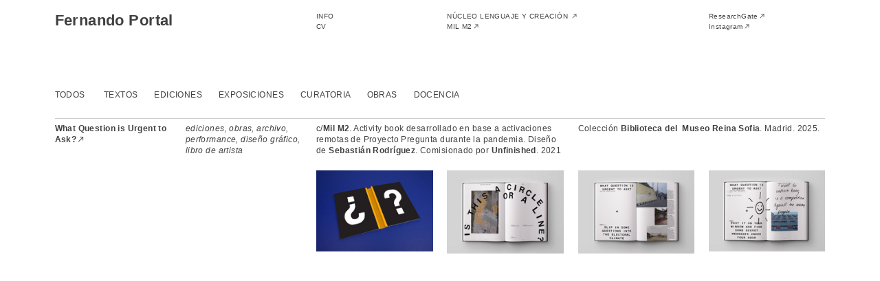

--- FILE ---
content_type: text/html; charset=UTF-8
request_url: https://fernandoportal.com/2112_PP-Activity-book
body_size: 27936
content:
<!DOCTYPE html>
<!-- 

        Running on cargo.site

-->
<html lang="en" data-predefined-style="true" data-css-presets="true" data-css-preset data-typography-preset>
	<head>
<script>
				var __cargo_context__ = 'live';
				var __cargo_js_ver__ = 'c=3282065116';
				var __cargo_maint__ = false;
				
				
			</script>
					<meta http-equiv="X-UA-Compatible" content="IE=edge,chrome=1">
		<meta http-equiv="Content-Type" content="text/html; charset=utf-8">
		<meta name="viewport" content="initial-scale=1.0, maximum-scale=1.0, user-scalable=no">
		
			<meta name="robots" content="index,follow">
		<title>2112_PP Activity book — Fernando Portal</title>
		<meta name="description" content="What Question is Urgent to Ask?︎︎︎ ediciones, obras, archivo, performance, diseño gráfico, libro de artista c/Mil M2. Activity book desarrollado en...">
				<meta name="twitter:card" content="summary_large_image">
		<meta name="twitter:title" content="2112_PP Activity book — Fernando Portal">
		<meta name="twitter:description" content="What Question is Urgent to Ask?︎︎︎ ediciones, obras, archivo, performance, diseño gráfico, libro de artista c/Mil M2. Activity book desarrollado en...">
		<meta name="twitter:image" content="https://freight.cargo.site/w/1200/i/872f2643c2d7c30a9fe02f8800f0610fd014fbf9098ddf588e7d58c41c90c6b4/CoverOption1.png">
		<meta property="og:locale" content="en_US">
		<meta property="og:title" content="2112_PP Activity book — Fernando Portal">
		<meta property="og:description" content="What Question is Urgent to Ask?︎︎︎ ediciones, obras, archivo, performance, diseño gráfico, libro de artista c/Mil M2. Activity book desarrollado en...">
		<meta property="og:url" content="https://fernandoportal.com/2112_PP-Activity-book">
		<meta property="og:image" content="https://freight.cargo.site/w/1200/i/872f2643c2d7c30a9fe02f8800f0610fd014fbf9098ddf588e7d58c41c90c6b4/CoverOption1.png">
		<meta property="og:type" content="website">

		<link rel="preconnect" href="https://static.cargo.site" crossorigin>
		<link rel="preconnect" href="https://freight.cargo.site" crossorigin>

		<link rel="preconnect" href="https://fonts.gstatic.com" crossorigin>
				<link rel="preconnect" href="https://type.cargo.site" crossorigin>

		<!--<link rel="preload" href="https://static.cargo.site/assets/social/IconFont-Regular-0.9.3.woff2" as="font" type="font/woff" crossorigin>-->

		

		<link href="https://static.cargo.site/favicon/favicon.ico" rel="shortcut icon">
		<link href="https://fernandoportal.com/rss" rel="alternate" type="application/rss+xml" title="Fernando Portal feed">

		<link href="//fonts.googleapis.com/css?family=Cormorant:300,300italic,400,400italic,500,500italic,700,700italic&c=3282065116&" id="" rel="stylesheet" type="text/css" />
<link href="https://fernandoportal.com/stylesheet?c=3282065116&1649275131" id="member_stylesheet" rel="stylesheet" type="text/css" />
<style id="">@font-face{font-family:Icons;src:url(https://static.cargo.site/assets/social/IconFont-Regular-0.9.3.woff2);unicode-range:U+E000-E15C,U+F0000,U+FE0E}@font-face{font-family:Icons;src:url(https://static.cargo.site/assets/social/IconFont-Regular-0.9.3.woff2);font-weight:240;unicode-range:U+E000-E15C,U+F0000,U+FE0E}@font-face{font-family:Icons;src:url(https://static.cargo.site/assets/social/IconFont-Regular-0.9.3.woff2);unicode-range:U+E000-E15C,U+F0000,U+FE0E;font-weight:400}@font-face{font-family:Icons;src:url(https://static.cargo.site/assets/social/IconFont-Regular-0.9.3.woff2);unicode-range:U+E000-E15C,U+F0000,U+FE0E;font-weight:600}@font-face{font-family:Icons;src:url(https://static.cargo.site/assets/social/IconFont-Regular-0.9.3.woff2);unicode-range:U+E000-E15C,U+F0000,U+FE0E;font-weight:800}@font-face{font-family:Icons;src:url(https://static.cargo.site/assets/social/IconFont-Regular-0.9.3.woff2);unicode-range:U+E000-E15C,U+F0000,U+FE0E;font-style:italic}@font-face{font-family:Icons;src:url(https://static.cargo.site/assets/social/IconFont-Regular-0.9.3.woff2);unicode-range:U+E000-E15C,U+F0000,U+FE0E;font-weight:200;font-style:italic}@font-face{font-family:Icons;src:url(https://static.cargo.site/assets/social/IconFont-Regular-0.9.3.woff2);unicode-range:U+E000-E15C,U+F0000,U+FE0E;font-weight:400;font-style:italic}@font-face{font-family:Icons;src:url(https://static.cargo.site/assets/social/IconFont-Regular-0.9.3.woff2);unicode-range:U+E000-E15C,U+F0000,U+FE0E;font-weight:600;font-style:italic}@font-face{font-family:Icons;src:url(https://static.cargo.site/assets/social/IconFont-Regular-0.9.3.woff2);unicode-range:U+E000-E15C,U+F0000,U+FE0E;font-weight:800;font-style:italic}body.iconfont-loading,body.iconfont-loading *{color:transparent!important}body{-moz-osx-font-smoothing:grayscale;-webkit-font-smoothing:antialiased;-webkit-text-size-adjust:none}body.no-scroll{overflow:hidden}/*!
 * Content
 */.page{word-wrap:break-word}:focus{outline:0}.pointer-events-none{pointer-events:none}.pointer-events-auto{pointer-events:auto}.pointer-events-none .page_content .audio-player,.pointer-events-none .page_content .shop_product,.pointer-events-none .page_content a,.pointer-events-none .page_content audio,.pointer-events-none .page_content button,.pointer-events-none .page_content details,.pointer-events-none .page_content iframe,.pointer-events-none .page_content img,.pointer-events-none .page_content input,.pointer-events-none .page_content video{pointer-events:auto}.pointer-events-none .page_content *>a,.pointer-events-none .page_content>a{position:relative}s *{text-transform:inherit}#toolset{position:fixed;bottom:10px;right:10px;z-index:8}.mobile #toolset,.template_site_inframe #toolset{display:none}#toolset a{display:block;height:24px;width:24px;margin:0;padding:0;text-decoration:none;background:rgba(0,0,0,.2)}#toolset a:hover{background:rgba(0,0,0,.8)}[data-adminview] #toolset a,[data-adminview] #toolset_admin a{background:rgba(0,0,0,.04);pointer-events:none;cursor:default}#toolset_admin a:active{background:rgba(0,0,0,.7)}#toolset_admin a svg>*{transform:scale(1.1) translate(0,-.5px);transform-origin:50% 50%}#toolset_admin a svg{pointer-events:none;width:100%!important;height:auto!important}#following-container{overflow:auto;-webkit-overflow-scrolling:touch}#following-container iframe{height:100%;width:100%;position:absolute;top:0;left:0;right:0;bottom:0}:root{--following-width:-400px;--following-animation-duration:450ms}@keyframes following-open{0%{transform:translateX(0)}100%{transform:translateX(var(--following-width))}}@keyframes following-open-inverse{0%{transform:translateX(0)}100%{transform:translateX(calc(-1 * var(--following-width)))}}@keyframes following-close{0%{transform:translateX(var(--following-width))}100%{transform:translateX(0)}}@keyframes following-close-inverse{0%{transform:translateX(calc(-1 * var(--following-width)))}100%{transform:translateX(0)}}body.animate-left{animation:following-open var(--following-animation-duration);animation-fill-mode:both;animation-timing-function:cubic-bezier(.24,1,.29,1)}#following-container.animate-left{animation:following-close-inverse var(--following-animation-duration);animation-fill-mode:both;animation-timing-function:cubic-bezier(.24,1,.29,1)}#following-container.animate-left #following-frame{animation:following-close var(--following-animation-duration);animation-fill-mode:both;animation-timing-function:cubic-bezier(.24,1,.29,1)}body.animate-right{animation:following-close var(--following-animation-duration);animation-fill-mode:both;animation-timing-function:cubic-bezier(.24,1,.29,1)}#following-container.animate-right{animation:following-open-inverse var(--following-animation-duration);animation-fill-mode:both;animation-timing-function:cubic-bezier(.24,1,.29,1)}#following-container.animate-right #following-frame{animation:following-open var(--following-animation-duration);animation-fill-mode:both;animation-timing-function:cubic-bezier(.24,1,.29,1)}.slick-slider{position:relative;display:block;-moz-box-sizing:border-box;box-sizing:border-box;-webkit-user-select:none;-moz-user-select:none;-ms-user-select:none;user-select:none;-webkit-touch-callout:none;-khtml-user-select:none;-ms-touch-action:pan-y;touch-action:pan-y;-webkit-tap-highlight-color:transparent}.slick-list{position:relative;display:block;overflow:hidden;margin:0;padding:0}.slick-list:focus{outline:0}.slick-list.dragging{cursor:pointer;cursor:hand}.slick-slider .slick-list,.slick-slider .slick-track{transform:translate3d(0,0,0);will-change:transform}.slick-track{position:relative;top:0;left:0;display:block}.slick-track:after,.slick-track:before{display:table;content:'';width:1px;height:1px;margin-top:-1px;margin-left:-1px}.slick-track:after{clear:both}.slick-loading .slick-track{visibility:hidden}.slick-slide{display:none;float:left;height:100%;min-height:1px}[dir=rtl] .slick-slide{float:right}.content .slick-slide img{display:inline-block}.content .slick-slide img:not(.image-zoom){cursor:pointer}.content .scrub .slick-list,.content .scrub .slick-slide img:not(.image-zoom){cursor:ew-resize}body.slideshow-scrub-dragging *{cursor:ew-resize!important}.content .slick-slide img:not([src]),.content .slick-slide img[src='']{width:100%;height:auto}.slick-slide.slick-loading img{display:none}.slick-slide.dragging img{pointer-events:none}.slick-initialized .slick-slide{display:block}.slick-loading .slick-slide{visibility:hidden}.slick-vertical .slick-slide{display:block;height:auto;border:1px solid transparent}.slick-arrow.slick-hidden{display:none}.slick-arrow{position:absolute;z-index:9;width:0;top:0;height:100%;cursor:pointer;will-change:opacity;-webkit-transition:opacity 333ms cubic-bezier(.4,0,.22,1);transition:opacity 333ms cubic-bezier(.4,0,.22,1)}.slick-arrow.hidden{opacity:0}.slick-arrow svg{position:absolute;width:36px;height:36px;top:0;left:0;right:0;bottom:0;margin:auto;transform:translate(.25px,.25px)}.slick-arrow svg.right-arrow{transform:translate(.25px,.25px) scaleX(-1)}.slick-arrow svg:active{opacity:.75}.slick-arrow svg .arrow-shape{fill:none!important;stroke:#fff;stroke-linecap:square}.slick-arrow svg .arrow-outline{fill:none!important;stroke-width:2.5px;stroke:rgba(0,0,0,.6);stroke-linecap:square}.slick-arrow.slick-next{right:0;text-align:right}.slick-next svg,.wallpaper-navigation .slick-next svg{margin-right:10px}.mobile .slick-next svg{margin-right:10px}.slick-arrow.slick-prev{text-align:left}.slick-prev svg,.wallpaper-navigation .slick-prev svg{margin-left:10px}.mobile .slick-prev svg{margin-left:10px}.loading_animation{display:none;vertical-align:middle;z-index:15;line-height:0;pointer-events:none;border-radius:100%}.loading_animation.hidden{display:none}.loading_animation.pulsing{opacity:0;display:inline-block;animation-delay:.1s;-webkit-animation-delay:.1s;-moz-animation-delay:.1s;animation-duration:12s;animation-iteration-count:infinite;animation:fade-pulse-in .5s ease-in-out;-moz-animation:fade-pulse-in .5s ease-in-out;-webkit-animation:fade-pulse-in .5s ease-in-out;-webkit-animation-fill-mode:forwards;-moz-animation-fill-mode:forwards;animation-fill-mode:forwards}.loading_animation.pulsing.no-delay{animation-delay:0s;-webkit-animation-delay:0s;-moz-animation-delay:0s}.loading_animation div{border-radius:100%}.loading_animation div svg{max-width:100%;height:auto}.loading_animation div,.loading_animation div svg{width:20px;height:20px}.loading_animation.full-width svg{width:100%;height:auto}.loading_animation.full-width.big svg{width:100px;height:100px}.loading_animation div svg>*{fill:#ccc}.loading_animation div{-webkit-animation:spin-loading 12s ease-out;-webkit-animation-iteration-count:infinite;-moz-animation:spin-loading 12s ease-out;-moz-animation-iteration-count:infinite;animation:spin-loading 12s ease-out;animation-iteration-count:infinite}.loading_animation.hidden{display:none}[data-backdrop] .loading_animation{position:absolute;top:15px;left:15px;z-index:99}.loading_animation.position-absolute.middle{top:calc(50% - 10px);left:calc(50% - 10px)}.loading_animation.position-absolute.topleft{top:0;left:0}.loading_animation.position-absolute.middleright{top:calc(50% - 10px);right:1rem}.loading_animation.position-absolute.middleleft{top:calc(50% - 10px);left:1rem}.loading_animation.gray div svg>*{fill:#999}.loading_animation.gray-dark div svg>*{fill:#666}.loading_animation.gray-darker div svg>*{fill:#555}.loading_animation.gray-light div svg>*{fill:#ccc}.loading_animation.white div svg>*{fill:rgba(255,255,255,.85)}.loading_animation.blue div svg>*{fill:#698fff}.loading_animation.inline{display:inline-block;margin-bottom:.5ex}.loading_animation.inline.left{margin-right:.5ex}@-webkit-keyframes fade-pulse-in{0%{opacity:0}50%{opacity:.5}100%{opacity:1}}@-moz-keyframes fade-pulse-in{0%{opacity:0}50%{opacity:.5}100%{opacity:1}}@keyframes fade-pulse-in{0%{opacity:0}50%{opacity:.5}100%{opacity:1}}@-webkit-keyframes pulsate{0%{opacity:1}50%{opacity:0}100%{opacity:1}}@-moz-keyframes pulsate{0%{opacity:1}50%{opacity:0}100%{opacity:1}}@keyframes pulsate{0%{opacity:1}50%{opacity:0}100%{opacity:1}}@-webkit-keyframes spin-loading{0%{transform:rotate(0)}9%{transform:rotate(1050deg)}18%{transform:rotate(-1090deg)}20%{transform:rotate(-1080deg)}23%{transform:rotate(-1080deg)}28%{transform:rotate(-1095deg)}29%{transform:rotate(-1065deg)}34%{transform:rotate(-1080deg)}35%{transform:rotate(-1050deg)}40%{transform:rotate(-1065deg)}41%{transform:rotate(-1035deg)}44%{transform:rotate(-1035deg)}47%{transform:rotate(-2160deg)}50%{transform:rotate(-2160deg)}56%{transform:rotate(45deg)}60%{transform:rotate(45deg)}80%{transform:rotate(6120deg)}100%{transform:rotate(0)}}@keyframes spin-loading{0%{transform:rotate(0)}9%{transform:rotate(1050deg)}18%{transform:rotate(-1090deg)}20%{transform:rotate(-1080deg)}23%{transform:rotate(-1080deg)}28%{transform:rotate(-1095deg)}29%{transform:rotate(-1065deg)}34%{transform:rotate(-1080deg)}35%{transform:rotate(-1050deg)}40%{transform:rotate(-1065deg)}41%{transform:rotate(-1035deg)}44%{transform:rotate(-1035deg)}47%{transform:rotate(-2160deg)}50%{transform:rotate(-2160deg)}56%{transform:rotate(45deg)}60%{transform:rotate(45deg)}80%{transform:rotate(6120deg)}100%{transform:rotate(0)}}[grid-row]{align-items:flex-start;box-sizing:border-box;display:-webkit-box;display:-webkit-flex;display:-ms-flexbox;display:flex;-webkit-flex-wrap:wrap;-ms-flex-wrap:wrap;flex-wrap:wrap}[grid-col]{box-sizing:border-box}[grid-row] [grid-col].empty:after{content:"\0000A0";cursor:text}body.mobile[data-adminview=content-editproject] [grid-row] [grid-col].empty:after{display:none}[grid-col=auto]{-webkit-box-flex:1;-webkit-flex:1;-ms-flex:1;flex:1}[grid-col=x12]{width:100%}[grid-col=x11]{width:50%}[grid-col=x10]{width:33.33%}[grid-col=x9]{width:25%}[grid-col=x8]{width:20%}[grid-col=x7]{width:16.666666667%}[grid-col=x6]{width:14.285714286%}[grid-col=x5]{width:12.5%}[grid-col=x4]{width:11.111111111%}[grid-col=x3]{width:10%}[grid-col=x2]{width:9.090909091%}[grid-col=x1]{width:8.333333333%}[grid-col="1"]{width:8.33333%}[grid-col="2"]{width:16.66667%}[grid-col="3"]{width:25%}[grid-col="4"]{width:33.33333%}[grid-col="5"]{width:41.66667%}[grid-col="6"]{width:50%}[grid-col="7"]{width:58.33333%}[grid-col="8"]{width:66.66667%}[grid-col="9"]{width:75%}[grid-col="10"]{width:83.33333%}[grid-col="11"]{width:91.66667%}[grid-col="12"]{width:100%}body.mobile [grid-responsive] [grid-col]{width:100%;-webkit-box-flex:none;-webkit-flex:none;-ms-flex:none;flex:none}[data-ce-host=true][contenteditable=true] [grid-pad]{pointer-events:none}[data-ce-host=true][contenteditable=true] [grid-pad]>*{pointer-events:auto}[grid-pad="0"]{padding:0}[grid-pad="0.25"]{padding:.125rem}[grid-pad="0.5"]{padding:.25rem}[grid-pad="0.75"]{padding:.375rem}[grid-pad="1"]{padding:.5rem}[grid-pad="1.25"]{padding:.625rem}[grid-pad="1.5"]{padding:.75rem}[grid-pad="1.75"]{padding:.875rem}[grid-pad="2"]{padding:1rem}[grid-pad="2.5"]{padding:1.25rem}[grid-pad="3"]{padding:1.5rem}[grid-pad="3.5"]{padding:1.75rem}[grid-pad="4"]{padding:2rem}[grid-pad="5"]{padding:2.5rem}[grid-pad="6"]{padding:3rem}[grid-pad="7"]{padding:3.5rem}[grid-pad="8"]{padding:4rem}[grid-pad="9"]{padding:4.5rem}[grid-pad="10"]{padding:5rem}[grid-gutter="0"]{margin:0}[grid-gutter="0.5"]{margin:-.25rem}[grid-gutter="1"]{margin:-.5rem}[grid-gutter="1.5"]{margin:-.75rem}[grid-gutter="2"]{margin:-1rem}[grid-gutter="2.5"]{margin:-1.25rem}[grid-gutter="3"]{margin:-1.5rem}[grid-gutter="3.5"]{margin:-1.75rem}[grid-gutter="4"]{margin:-2rem}[grid-gutter="5"]{margin:-2.5rem}[grid-gutter="6"]{margin:-3rem}[grid-gutter="7"]{margin:-3.5rem}[grid-gutter="8"]{margin:-4rem}[grid-gutter="10"]{margin:-5rem}[grid-gutter="12"]{margin:-6rem}[grid-gutter="14"]{margin:-7rem}[grid-gutter="16"]{margin:-8rem}[grid-gutter="18"]{margin:-9rem}[grid-gutter="20"]{margin:-10rem}small{max-width:100%;text-decoration:inherit}img:not([src]),img[src='']{outline:1px solid rgba(177,177,177,.4);outline-offset:-1px;content:url([data-uri])}img.image-zoom{cursor:-webkit-zoom-in;cursor:-moz-zoom-in;cursor:zoom-in}#imprimatur{color:#333;font-size:10px;font-family:-apple-system,BlinkMacSystemFont,"Segoe UI",Roboto,Oxygen,Ubuntu,Cantarell,"Open Sans","Helvetica Neue",sans-serif,"Sans Serif",Icons;/*!System*/position:fixed;opacity:.3;right:-28px;bottom:160px;transform:rotate(270deg);-ms-transform:rotate(270deg);-webkit-transform:rotate(270deg);z-index:8;text-transform:uppercase;color:#999;opacity:.5;padding-bottom:2px;text-decoration:none}.mobile #imprimatur{display:none}bodycopy cargo-link a{font-family:-apple-system,BlinkMacSystemFont,"Segoe UI",Roboto,Oxygen,Ubuntu,Cantarell,"Open Sans","Helvetica Neue",sans-serif,"Sans Serif",Icons;/*!System*/font-size:12px;font-style:normal;font-weight:400;transform:rotate(270deg);text-decoration:none;position:fixed!important;right:-27px;bottom:100px;text-decoration:none;letter-spacing:normal;background:0 0;border:0;border-bottom:0;outline:0}/*! PhotoSwipe Default UI CSS by Dmitry Semenov | photoswipe.com | MIT license */.pswp--has_mouse .pswp__button--arrow--left,.pswp--has_mouse .pswp__button--arrow--right,.pswp__ui{visibility:visible}.pswp--minimal--dark .pswp__top-bar,.pswp__button{background:0 0}.pswp,.pswp__bg,.pswp__container,.pswp__img--placeholder,.pswp__zoom-wrap,.quick-view-navigation{-webkit-backface-visibility:hidden}.pswp__button{cursor:pointer;opacity:1;-webkit-appearance:none;transition:opacity .2s;-webkit-box-shadow:none;box-shadow:none}.pswp__button-close>svg{top:10px;right:10px;margin-left:auto}.pswp--touch .quick-view-navigation{display:none}.pswp__ui{-webkit-font-smoothing:auto;opacity:1;z-index:1550}.quick-view-navigation{will-change:opacity;-webkit-transition:opacity 333ms cubic-bezier(.4,0,.22,1);transition:opacity 333ms cubic-bezier(.4,0,.22,1)}.quick-view-navigation .pswp__group .pswp__button{pointer-events:auto}.pswp__button>svg{position:absolute;width:36px;height:36px}.quick-view-navigation .pswp__group:active svg{opacity:.75}.pswp__button svg .shape-shape{fill:#fff}.pswp__button svg .shape-outline{fill:#000}.pswp__button-prev>svg{top:0;bottom:0;left:10px;margin:auto}.pswp__button-next>svg{top:0;bottom:0;right:10px;margin:auto}.quick-view-navigation .pswp__group .pswp__button-prev{position:absolute;left:0;top:0;width:0;height:100%}.quick-view-navigation .pswp__group .pswp__button-next{position:absolute;right:0;top:0;width:0;height:100%}.quick-view-navigation .close-button,.quick-view-navigation .left-arrow,.quick-view-navigation .right-arrow{transform:translate(.25px,.25px)}.quick-view-navigation .right-arrow{transform:translate(.25px,.25px) scaleX(-1)}.pswp__button svg .shape-outline{fill:transparent!important;stroke:#000;stroke-width:2.5px;stroke-linecap:square}.pswp__button svg .shape-shape{fill:transparent!important;stroke:#fff;stroke-width:1.5px;stroke-linecap:square}.pswp__bg,.pswp__scroll-wrap,.pswp__zoom-wrap{width:100%;position:absolute}.quick-view-navigation .pswp__group .pswp__button-close{margin:0}.pswp__container,.pswp__item,.pswp__zoom-wrap{right:0;bottom:0;top:0;position:absolute;left:0}.pswp__ui--hidden .pswp__button{opacity:.001}.pswp__ui--hidden .pswp__button,.pswp__ui--hidden .pswp__button *{pointer-events:none}.pswp .pswp__ui.pswp__ui--displaynone{display:none}.pswp__element--disabled{display:none!important}/*! PhotoSwipe main CSS by Dmitry Semenov | photoswipe.com | MIT license */.pswp{position:fixed;display:none;height:100%;width:100%;top:0;left:0;right:0;bottom:0;margin:auto;-ms-touch-action:none;touch-action:none;z-index:9999999;-webkit-text-size-adjust:100%;line-height:initial;letter-spacing:initial;outline:0}.pswp img{max-width:none}.pswp--zoom-disabled .pswp__img{cursor:default!important}.pswp--animate_opacity{opacity:.001;will-change:opacity;-webkit-transition:opacity 333ms cubic-bezier(.4,0,.22,1);transition:opacity 333ms cubic-bezier(.4,0,.22,1)}.pswp--open{display:block}.pswp--zoom-allowed .pswp__img{cursor:-webkit-zoom-in;cursor:-moz-zoom-in;cursor:zoom-in}.pswp--zoomed-in .pswp__img{cursor:-webkit-grab;cursor:-moz-grab;cursor:grab}.pswp--dragging .pswp__img{cursor:-webkit-grabbing;cursor:-moz-grabbing;cursor:grabbing}.pswp__bg{left:0;top:0;height:100%;opacity:0;transform:translateZ(0);will-change:opacity}.pswp__scroll-wrap{left:0;top:0;height:100%}.pswp__container,.pswp__zoom-wrap{-ms-touch-action:none;touch-action:none}.pswp__container,.pswp__img{-webkit-user-select:none;-moz-user-select:none;-ms-user-select:none;user-select:none;-webkit-tap-highlight-color:transparent;-webkit-touch-callout:none}.pswp__zoom-wrap{-webkit-transform-origin:left top;-ms-transform-origin:left top;transform-origin:left top;-webkit-transition:-webkit-transform 222ms cubic-bezier(.4,0,.22,1);transition:transform 222ms cubic-bezier(.4,0,.22,1)}.pswp__bg{-webkit-transition:opacity 222ms cubic-bezier(.4,0,.22,1);transition:opacity 222ms cubic-bezier(.4,0,.22,1)}.pswp--animated-in .pswp__bg,.pswp--animated-in .pswp__zoom-wrap{-webkit-transition:none;transition:none}.pswp--hide-overflow .pswp__scroll-wrap,.pswp--hide-overflow.pswp{overflow:hidden}.pswp__img{position:absolute;width:auto;height:auto;top:0;left:0}.pswp__img--placeholder--blank{background:#222}.pswp--ie .pswp__img{width:100%!important;height:auto!important;left:0;top:0}.pswp__ui--idle{opacity:0}.pswp__error-msg{position:absolute;left:0;top:50%;width:100%;text-align:center;font-size:14px;line-height:16px;margin-top:-8px;color:#ccc}.pswp__error-msg a{color:#ccc;text-decoration:underline}.pswp__error-msg{font-family:-apple-system,BlinkMacSystemFont,"Segoe UI",Roboto,Oxygen,Ubuntu,Cantarell,"Open Sans","Helvetica Neue",sans-serif}.quick-view.mouse-down .iframe-item{pointer-events:none!important}.quick-view-caption-positioner{pointer-events:none;width:100%;height:100%}.quick-view-caption-wrapper{margin:auto;position:absolute;bottom:0;left:0;right:0}.quick-view-horizontal-align-left .quick-view-caption-wrapper{margin-left:0}.quick-view-horizontal-align-right .quick-view-caption-wrapper{margin-right:0}[data-quick-view-caption]{transition:.1s opacity ease-in-out;position:absolute;bottom:0;left:0;right:0}.quick-view-horizontal-align-left [data-quick-view-caption]{text-align:left}.quick-view-horizontal-align-right [data-quick-view-caption]{text-align:right}.quick-view-caption{transition:.1s opacity ease-in-out}.quick-view-caption>*{display:inline-block}.quick-view-caption *{pointer-events:auto}.quick-view-caption.hidden{opacity:0}.shop_product .dropdown_wrapper{flex:0 0 100%;position:relative}.shop_product select{appearance:none;-moz-appearance:none;-webkit-appearance:none;outline:0;-webkit-font-smoothing:antialiased;-moz-osx-font-smoothing:grayscale;cursor:pointer;border-radius:0;white-space:nowrap;overflow:hidden!important;text-overflow:ellipsis}.shop_product select.dropdown::-ms-expand{display:none}.shop_product a{cursor:pointer;border-bottom:none;text-decoration:none}.shop_product a.out-of-stock{pointer-events:none}body.audio-player-dragging *{cursor:ew-resize!important}.audio-player{display:inline-flex;flex:1 0 calc(100% - 2px);width:calc(100% - 2px)}.audio-player .button{height:100%;flex:0 0 3.3rem;display:flex}.audio-player .separator{left:3.3rem;height:100%}.audio-player .buffer{width:0%;height:100%;transition:left .3s linear,width .3s linear}.audio-player.seeking .buffer{transition:left 0s,width 0s}.audio-player.seeking{user-select:none;-webkit-user-select:none;cursor:ew-resize}.audio-player.seeking *{user-select:none;-webkit-user-select:none;cursor:ew-resize}.audio-player .bar{overflow:hidden;display:flex;justify-content:space-between;align-content:center;flex-grow:1}.audio-player .progress{width:0%;height:100%;transition:width .3s linear}.audio-player.seeking .progress{transition:width 0s}.audio-player .pause,.audio-player .play{cursor:pointer;height:100%}.audio-player .note-icon{margin:auto 0;order:2;flex:0 1 auto}.audio-player .title{white-space:nowrap;overflow:hidden;text-overflow:ellipsis;pointer-events:none;user-select:none;padding:.5rem 0 .5rem 1rem;margin:auto auto auto 0;flex:0 3 auto;min-width:0;width:100%}.audio-player .total-time{flex:0 1 auto;margin:auto 0}.audio-player .current-time,.audio-player .play-text{flex:0 1 auto;margin:auto 0}.audio-player .stream-anim{user-select:none;margin:auto auto auto 0}.audio-player .stream-anim span{display:inline-block}.audio-player .buffer,.audio-player .current-time,.audio-player .note-svg,.audio-player .play-text,.audio-player .separator,.audio-player .total-time{user-select:none;pointer-events:none}.audio-player .buffer,.audio-player .play-text,.audio-player .progress{position:absolute}.audio-player,.audio-player .bar,.audio-player .button,.audio-player .current-time,.audio-player .note-icon,.audio-player .pause,.audio-player .play,.audio-player .total-time{position:relative}body.mobile .audio-player,body.mobile .audio-player *{-webkit-touch-callout:none}#standalone-admin-frame{border:0;width:400px;position:absolute;right:0;top:0;height:100vh;z-index:99}body[standalone-admin=true] #standalone-admin-frame{transform:translate(0,0)}body[standalone-admin=true] .main_container{width:calc(100% - 400px)}body[standalone-admin=false] #standalone-admin-frame{transform:translate(100%,0)}body[standalone-admin=false] .main_container{width:100%}.toggle_standaloneAdmin{position:fixed;top:0;right:400px;height:40px;width:40px;z-index:999;cursor:pointer;background-color:rgba(0,0,0,.4)}.toggle_standaloneAdmin:active{opacity:.7}body[standalone-admin=false] .toggle_standaloneAdmin{right:0}.toggle_standaloneAdmin *{color:#fff;fill:#fff}.toggle_standaloneAdmin svg{padding:6px;width:100%;height:100%;opacity:.85}body[standalone-admin=false] .toggle_standaloneAdmin #close,body[standalone-admin=true] .toggle_standaloneAdmin #backdropsettings{display:none}.toggle_standaloneAdmin>div{width:100%;height:100%}#admin_toggle_button{position:fixed;top:50%;transform:translate(0,-50%);right:400px;height:36px;width:12px;z-index:999;cursor:pointer;background-color:rgba(0,0,0,.09);padding-left:2px;margin-right:5px}#admin_toggle_button .bar{content:'';background:rgba(0,0,0,.09);position:fixed;width:5px;bottom:0;top:0;z-index:10}#admin_toggle_button:active{background:rgba(0,0,0,.065)}#admin_toggle_button *{color:#fff;fill:#fff}#admin_toggle_button svg{padding:0;width:16px;height:36px;margin-left:1px;opacity:1}#admin_toggle_button svg *{fill:#fff;opacity:1}#admin_toggle_button[data-state=closed] .toggle_admin_close{display:none}#admin_toggle_button[data-state=closed],#admin_toggle_button[data-state=closed] .toggle_admin_open{width:20px;cursor:pointer;margin:0}#admin_toggle_button[data-state=closed] svg{margin-left:2px}#admin_toggle_button[data-state=open] .toggle_admin_open{display:none}select,select *{text-rendering:auto!important}b b{font-weight:inherit}*{-webkit-box-sizing:border-box;-moz-box-sizing:border-box;box-sizing:border-box}customhtml>*{position:relative;z-index:10}body,html{min-height:100vh;margin:0;padding:0}html{touch-action:manipulation;position:relative;background-color:#fff}.main_container{min-height:100vh;width:100%;overflow:hidden}.container{display:-webkit-box;display:-webkit-flex;display:-moz-box;display:-ms-flexbox;display:flex;-webkit-flex-wrap:wrap;-moz-flex-wrap:wrap;-ms-flex-wrap:wrap;flex-wrap:wrap;max-width:100%;width:100%;overflow:visible}.container{align-items:flex-start;-webkit-align-items:flex-start}.page{z-index:2}.page ul li>text-limit{display:block}.content,.content_container,.pinned{-webkit-flex:1 0 auto;-moz-flex:1 0 auto;-ms-flex:1 0 auto;flex:1 0 auto;max-width:100%}.content_container{width:100%}.content_container.full_height{min-height:100vh}.page_background{position:absolute;top:0;left:0;width:100%;height:100%}.page_container{position:relative;overflow:visible;width:100%}.backdrop{position:absolute;top:0;z-index:1;width:100%;height:100%;max-height:100vh}.backdrop>div{position:absolute;top:0;left:0;width:100%;height:100%;-webkit-backface-visibility:hidden;backface-visibility:hidden;transform:translate3d(0,0,0);contain:strict}[data-backdrop].backdrop>div[data-overflowing]{max-height:100vh;position:absolute;top:0;left:0}body.mobile [split-responsive]{display:flex;flex-direction:column}body.mobile [split-responsive] .container{width:100%;order:2}body.mobile [split-responsive] .backdrop{position:relative;height:50vh;width:100%;order:1}body.mobile [split-responsive] [data-auxiliary].backdrop{position:absolute;height:50vh;width:100%;order:1}.page{position:relative;z-index:2}img[data-align=left]{float:left}img[data-align=right]{float:right}[data-rotation]{transform-origin:center center}.content .page_content:not([contenteditable=true]) [data-draggable]{pointer-events:auto!important;backface-visibility:hidden}.preserve-3d{-moz-transform-style:preserve-3d;transform-style:preserve-3d}.content .page_content:not([contenteditable=true]) [data-draggable] iframe{pointer-events:none!important}.dragging-active iframe{pointer-events:none!important}.content .page_content:not([contenteditable=true]) [data-draggable]:active{opacity:1}.content .scroll-transition-fade{transition:transform 1s ease-in-out,opacity .8s ease-in-out}.content .scroll-transition-fade.below-viewport{opacity:0;transform:translateY(40px)}.mobile.full_width .page_container:not([split-layout]) .container_width{width:100%}[data-view=pinned_bottom] .bottom_pin_invisibility{visibility:hidden}.pinned{position:relative;width:100%}.pinned .page_container.accommodate:not(.fixed):not(.overlay){z-index:2}.pinned .page_container.overlay{position:absolute;z-index:4}.pinned .page_container.overlay.fixed{position:fixed}.pinned .page_container.overlay.fixed .page{max-height:100vh;-webkit-overflow-scrolling:touch}.pinned .page_container.overlay.fixed .page.allow-scroll{overflow-y:auto;overflow-x:hidden}.pinned .page_container.overlay.fixed .page.allow-scroll{align-items:flex-start;-webkit-align-items:flex-start}.pinned .page_container .page.allow-scroll::-webkit-scrollbar{width:0;background:0 0;display:none}.pinned.pinned_top .page_container.overlay{left:0;top:0}.pinned.pinned_bottom .page_container.overlay{left:0;bottom:0}div[data-container=set]:empty{margin-top:1px}.thumbnails{position:relative;z-index:1}[thumbnails=grid]{align-items:baseline}[thumbnails=justify] .thumbnail{box-sizing:content-box}[thumbnails][data-padding-zero] .thumbnail{margin-bottom:-1px}[thumbnails=montessori] .thumbnail{pointer-events:auto;position:absolute}[thumbnails] .thumbnail>a{display:block;text-decoration:none}[thumbnails=montessori]{height:0}[thumbnails][data-resizing],[thumbnails][data-resizing] *{cursor:nwse-resize}[thumbnails] .thumbnail .resize-handle{cursor:nwse-resize;width:26px;height:26px;padding:5px;position:absolute;opacity:.75;right:-1px;bottom:-1px;z-index:100}[thumbnails][data-resizing] .resize-handle{display:none}[thumbnails] .thumbnail .resize-handle svg{position:absolute;top:0;left:0}[thumbnails] .thumbnail .resize-handle:hover{opacity:1}[data-can-move].thumbnail .resize-handle svg .resize_path_outline{fill:#fff}[data-can-move].thumbnail .resize-handle svg .resize_path{fill:#000}[thumbnails=montessori] .thumbnail_sizer{height:0;width:100%;position:relative;padding-bottom:100%;pointer-events:none}[thumbnails] .thumbnail img{display:block;min-height:3px;margin-bottom:0}[thumbnails] .thumbnail img:not([src]),img[src=""]{margin:0!important;width:100%;min-height:3px;height:100%!important;position:absolute}[aspect-ratio="1x1"].thumb_image{height:0;padding-bottom:100%;overflow:hidden}[aspect-ratio="4x3"].thumb_image{height:0;padding-bottom:75%;overflow:hidden}[aspect-ratio="16x9"].thumb_image{height:0;padding-bottom:56.25%;overflow:hidden}[thumbnails] .thumb_image{width:100%;position:relative}[thumbnails][thumbnail-vertical-align=top]{align-items:flex-start}[thumbnails][thumbnail-vertical-align=middle]{align-items:center}[thumbnails][thumbnail-vertical-align=bottom]{align-items:baseline}[thumbnails][thumbnail-horizontal-align=left]{justify-content:flex-start}[thumbnails][thumbnail-horizontal-align=middle]{justify-content:center}[thumbnails][thumbnail-horizontal-align=right]{justify-content:flex-end}.thumb_image.default_image>svg{position:absolute;top:0;left:0;bottom:0;right:0;width:100%;height:100%}.thumb_image.default_image{outline:1px solid #ccc;outline-offset:-1px;position:relative}.mobile.full_width [data-view=Thumbnail] .thumbnails_width{width:100%}.content [data-draggable] a:active,.content [data-draggable] img:active{opacity:initial}.content .draggable-dragging{opacity:initial}[data-draggable].draggable_visible{visibility:visible}[data-draggable].draggable_hidden{visibility:hidden}.gallery_card [data-draggable],.marquee [data-draggable]{visibility:inherit}[data-draggable]{visibility:visible;background-color:rgba(0,0,0,.003)}#site_menu_panel_container .image-gallery:not(.initialized){height:0;padding-bottom:100%;min-height:initial}.image-gallery:not(.initialized){min-height:100vh;visibility:hidden;width:100%}.image-gallery .gallery_card img{display:block;width:100%;height:auto}.image-gallery .gallery_card{transform-origin:center}.image-gallery .gallery_card.dragging{opacity:.1;transform:initial!important}.image-gallery:not([image-gallery=slideshow]) .gallery_card iframe:only-child,.image-gallery:not([image-gallery=slideshow]) .gallery_card video:only-child{width:100%;height:100%;top:0;left:0;position:absolute}.image-gallery[image-gallery=slideshow] .gallery_card video[muted][autoplay]:not([controls]),.image-gallery[image-gallery=slideshow] .gallery_card video[muted][data-autoplay]:not([controls]){pointer-events:none}.image-gallery [image-gallery-pad="0"] video:only-child{object-fit:cover;height:calc(100% + 1px)}div.image-gallery>a,div.image-gallery>iframe,div.image-gallery>img,div.image-gallery>video{display:none}[image-gallery-row]{align-items:flex-start;box-sizing:border-box;display:-webkit-box;display:-webkit-flex;display:-ms-flexbox;display:flex;-webkit-flex-wrap:wrap;-ms-flex-wrap:wrap;flex-wrap:wrap}.image-gallery .gallery_card_image{width:100%;position:relative}[data-predefined-style=true] .image-gallery a.gallery_card{display:block;border:none}[image-gallery-col]{box-sizing:border-box}[image-gallery-col=x12]{width:100%}[image-gallery-col=x11]{width:50%}[image-gallery-col=x10]{width:33.33%}[image-gallery-col=x9]{width:25%}[image-gallery-col=x8]{width:20%}[image-gallery-col=x7]{width:16.666666667%}[image-gallery-col=x6]{width:14.285714286%}[image-gallery-col=x5]{width:12.5%}[image-gallery-col=x4]{width:11.111111111%}[image-gallery-col=x3]{width:10%}[image-gallery-col=x2]{width:9.090909091%}[image-gallery-col=x1]{width:8.333333333%}.content .page_content [image-gallery-pad].image-gallery{pointer-events:none}.content .page_content [image-gallery-pad].image-gallery .gallery_card_image>*,.content .page_content [image-gallery-pad].image-gallery .gallery_image_caption{pointer-events:auto}.content .page_content [image-gallery-pad="0"]{padding:0}.content .page_content [image-gallery-pad="0.25"]{padding:.125rem}.content .page_content [image-gallery-pad="0.5"]{padding:.25rem}.content .page_content [image-gallery-pad="0.75"]{padding:.375rem}.content .page_content [image-gallery-pad="1"]{padding:.5rem}.content .page_content [image-gallery-pad="1.25"]{padding:.625rem}.content .page_content [image-gallery-pad="1.5"]{padding:.75rem}.content .page_content [image-gallery-pad="1.75"]{padding:.875rem}.content .page_content [image-gallery-pad="2"]{padding:1rem}.content .page_content [image-gallery-pad="2.5"]{padding:1.25rem}.content .page_content [image-gallery-pad="3"]{padding:1.5rem}.content .page_content [image-gallery-pad="3.5"]{padding:1.75rem}.content .page_content [image-gallery-pad="4"]{padding:2rem}.content .page_content [image-gallery-pad="5"]{padding:2.5rem}.content .page_content [image-gallery-pad="6"]{padding:3rem}.content .page_content [image-gallery-pad="7"]{padding:3.5rem}.content .page_content [image-gallery-pad="8"]{padding:4rem}.content .page_content [image-gallery-pad="9"]{padding:4.5rem}.content .page_content [image-gallery-pad="10"]{padding:5rem}.content .page_content [image-gallery-gutter="0"]{margin:0}.content .page_content [image-gallery-gutter="0.5"]{margin:-.25rem}.content .page_content [image-gallery-gutter="1"]{margin:-.5rem}.content .page_content [image-gallery-gutter="1.5"]{margin:-.75rem}.content .page_content [image-gallery-gutter="2"]{margin:-1rem}.content .page_content [image-gallery-gutter="2.5"]{margin:-1.25rem}.content .page_content [image-gallery-gutter="3"]{margin:-1.5rem}.content .page_content [image-gallery-gutter="3.5"]{margin:-1.75rem}.content .page_content [image-gallery-gutter="4"]{margin:-2rem}.content .page_content [image-gallery-gutter="5"]{margin:-2.5rem}.content .page_content [image-gallery-gutter="6"]{margin:-3rem}.content .page_content [image-gallery-gutter="7"]{margin:-3.5rem}.content .page_content [image-gallery-gutter="8"]{margin:-4rem}.content .page_content [image-gallery-gutter="10"]{margin:-5rem}.content .page_content [image-gallery-gutter="12"]{margin:-6rem}.content .page_content [image-gallery-gutter="14"]{margin:-7rem}.content .page_content [image-gallery-gutter="16"]{margin:-8rem}.content .page_content [image-gallery-gutter="18"]{margin:-9rem}.content .page_content [image-gallery-gutter="20"]{margin:-10rem}[image-gallery=slideshow]:not(.initialized)>*{min-height:1px;opacity:0;min-width:100%}[image-gallery=slideshow][data-constrained-by=height] [image-gallery-vertical-align].slick-track{align-items:flex-start}[image-gallery=slideshow] img.image-zoom:active{opacity:initial}[image-gallery=slideshow].slick-initialized .gallery_card{pointer-events:none}[image-gallery=slideshow].slick-initialized .gallery_card.slick-current{pointer-events:auto}[image-gallery=slideshow] .gallery_card:not(.has_caption){line-height:0}.content .page_content [image-gallery=slideshow].image-gallery>*{pointer-events:auto}.content [image-gallery=slideshow].image-gallery.slick-initialized .gallery_card{overflow:hidden;margin:0;display:flex;flex-flow:row wrap;flex-shrink:0}.content [image-gallery=slideshow].image-gallery.slick-initialized .gallery_card.slick-current{overflow:visible}[image-gallery=slideshow] .gallery_image_caption{opacity:1;transition:opacity .3s;-webkit-transition:opacity .3s;width:100%;margin-left:auto;margin-right:auto;clear:both}[image-gallery-horizontal-align=left] .gallery_image_caption{text-align:left}[image-gallery-horizontal-align=middle] .gallery_image_caption{text-align:center}[image-gallery-horizontal-align=right] .gallery_image_caption{text-align:right}[image-gallery=slideshow][data-slideshow-in-transition] .gallery_image_caption{opacity:0;transition:opacity .3s;-webkit-transition:opacity .3s}[image-gallery=slideshow] .gallery_card_image{width:initial;margin:0;display:inline-block}[image-gallery=slideshow] .gallery_card img{margin:0;display:block}[image-gallery=slideshow][data-exploded]{align-items:flex-start;box-sizing:border-box;display:-webkit-box;display:-webkit-flex;display:-ms-flexbox;display:flex;-webkit-flex-wrap:wrap;-ms-flex-wrap:wrap;flex-wrap:wrap;justify-content:flex-start;align-content:flex-start}[image-gallery=slideshow][data-exploded] .gallery_card{padding:1rem;width:16.666%}[image-gallery=slideshow][data-exploded] .gallery_card_image{height:0;display:block;width:100%}[image-gallery=grid]{align-items:baseline}[image-gallery=grid] .gallery_card.has_caption .gallery_card_image{display:block}[image-gallery=grid] [image-gallery-pad="0"].gallery_card{margin-bottom:-1px}[image-gallery=grid] .gallery_card img{margin:0}[image-gallery=columns] .gallery_card img{margin:0}[image-gallery=justify]{align-items:flex-start}[image-gallery=justify] .gallery_card img{margin:0}[image-gallery=montessori][image-gallery-row]{display:block}[image-gallery=montessori] a.gallery_card,[image-gallery=montessori] div.gallery_card{position:absolute;pointer-events:auto}[image-gallery=montessori][data-can-move] .gallery_card,[image-gallery=montessori][data-can-move] .gallery_card .gallery_card_image,[image-gallery=montessori][data-can-move] .gallery_card .gallery_card_image>*{cursor:move}[image-gallery=montessori]{position:relative;height:0}[image-gallery=freeform] .gallery_card{position:relative}[image-gallery=freeform] [image-gallery-pad="0"].gallery_card{margin-bottom:-1px}[image-gallery-vertical-align]{display:flex;flex-flow:row wrap}[image-gallery-vertical-align].slick-track{display:flex;flex-flow:row nowrap}.image-gallery .slick-list{margin-bottom:-.3px}[image-gallery-vertical-align=top]{align-content:flex-start;align-items:flex-start}[image-gallery-vertical-align=middle]{align-items:center;align-content:center}[image-gallery-vertical-align=bottom]{align-content:flex-end;align-items:flex-end}[image-gallery-horizontal-align=left]{justify-content:flex-start}[image-gallery-horizontal-align=middle]{justify-content:center}[image-gallery-horizontal-align=right]{justify-content:flex-end}.image-gallery[data-resizing],.image-gallery[data-resizing] *{cursor:nwse-resize!important}.image-gallery .gallery_card .resize-handle,.image-gallery .gallery_card .resize-handle *{cursor:nwse-resize!important}.image-gallery .gallery_card .resize-handle{width:26px;height:26px;padding:5px;position:absolute;opacity:.75;right:-1px;bottom:-1px;z-index:10}.image-gallery[data-resizing] .resize-handle{display:none}.image-gallery .gallery_card .resize-handle svg{cursor:nwse-resize!important;position:absolute;top:0;left:0}.image-gallery .gallery_card .resize-handle:hover{opacity:1}[data-can-move].gallery_card .resize-handle svg .resize_path_outline{fill:#fff}[data-can-move].gallery_card .resize-handle svg .resize_path{fill:#000}[image-gallery=montessori] .thumbnail_sizer{height:0;width:100%;position:relative;padding-bottom:100%;pointer-events:none}#site_menu_button{display:block;text-decoration:none;pointer-events:auto;z-index:9;vertical-align:top;cursor:pointer;box-sizing:content-box;font-family:Icons}#site_menu_button.custom_icon{padding:0;line-height:0}#site_menu_button.custom_icon img{width:100%;height:auto}#site_menu_wrapper.disabled #site_menu_button{display:none}#site_menu_wrapper.mobile_only #site_menu_button{display:none}body.mobile #site_menu_wrapper.mobile_only:not(.disabled) #site_menu_button:not(.active){display:block}#site_menu_panel_container[data-type=cargo_menu] #site_menu_panel{display:block;position:fixed;top:0;right:0;bottom:0;left:0;z-index:10;cursor:default}.site_menu{pointer-events:auto;position:absolute;z-index:11;top:0;bottom:0;line-height:0;max-width:400px;min-width:300px;font-size:20px;text-align:left;background:rgba(20,20,20,.95);padding:20px 30px 90px 30px;overflow-y:auto;overflow-x:hidden;display:-webkit-box;display:-webkit-flex;display:-ms-flexbox;display:flex;-webkit-box-orient:vertical;-webkit-box-direction:normal;-webkit-flex-direction:column;-ms-flex-direction:column;flex-direction:column;-webkit-box-pack:start;-webkit-justify-content:flex-start;-ms-flex-pack:start;justify-content:flex-start}body.mobile #site_menu_wrapper .site_menu{-webkit-overflow-scrolling:touch;min-width:auto;max-width:100%;width:100%;padding:20px}#site_menu_wrapper[data-sitemenu-position=bottom-left] #site_menu,#site_menu_wrapper[data-sitemenu-position=top-left] #site_menu{left:0}#site_menu_wrapper[data-sitemenu-position=bottom-right] #site_menu,#site_menu_wrapper[data-sitemenu-position=top-right] #site_menu{right:0}#site_menu_wrapper[data-type=page] .site_menu{right:0;left:0;width:100%;padding:0;margin:0;background:0 0}.site_menu_wrapper.open .site_menu{display:block}.site_menu div{display:block}.site_menu a{text-decoration:none;display:inline-block;color:rgba(255,255,255,.75);max-width:100%;overflow:hidden;white-space:nowrap;text-overflow:ellipsis;line-height:1.4}.site_menu div a.active{color:rgba(255,255,255,.4)}.site_menu div.set-link>a{font-weight:700}.site_menu div.hidden{display:none}.site_menu .close{display:block;position:absolute;top:0;right:10px;font-size:60px;line-height:50px;font-weight:200;color:rgba(255,255,255,.4);cursor:pointer;user-select:none}#site_menu_panel_container .page_container{position:relative;overflow:hidden;background:0 0;z-index:2}#site_menu_panel_container .site_menu_page_wrapper{position:fixed;top:0;left:0;overflow-y:auto;-webkit-overflow-scrolling:touch;height:100%;width:100%;z-index:100}#site_menu_panel_container .site_menu_page_wrapper .backdrop{pointer-events:none}#site_menu_panel_container #site_menu_page_overlay{position:fixed;top:0;right:0;bottom:0;left:0;cursor:default;z-index:1}#shop_button{display:block;text-decoration:none;pointer-events:auto;z-index:9;vertical-align:top;cursor:pointer;box-sizing:content-box;font-family:Icons}#shop_button.custom_icon{padding:0;line-height:0}#shop_button.custom_icon img{width:100%;height:auto}#shop_button.disabled{display:none}.loading[data-loading]{display:none;position:fixed;bottom:8px;left:8px;z-index:100}.new_site_button_wrapper{font-size:1.8rem;font-weight:400;color:rgba(0,0,0,.85);font-family:-apple-system,BlinkMacSystemFont,'Segoe UI',Roboto,Oxygen,Ubuntu,Cantarell,'Open Sans','Helvetica Neue',sans-serif,'Sans Serif',Icons;font-style:normal;line-height:1.4;color:#fff;position:fixed;bottom:0;right:0;z-index:999}body.template_site #toolset{display:none!important}body.mobile .new_site_button{display:none}.new_site_button{display:flex;height:44px;cursor:pointer}.new_site_button .plus{width:44px;height:100%}.new_site_button .plus svg{width:100%;height:100%}.new_site_button .plus svg line{stroke:#000;stroke-width:2px}.new_site_button .plus:after,.new_site_button .plus:before{content:'';width:30px;height:2px}.new_site_button .text{background:#0fce83;display:none;padding:7.5px 15px 7.5px 15px;height:100%;font-size:20px;color:#222}.new_site_button:active{opacity:.8}.new_site_button.show_full .text{display:block}.new_site_button.show_full .plus{display:none}html:not(.admin-wrapper) .template_site #confirm_modal [data-progress] .progress-indicator:after{content:'Generating Site...';padding:7.5px 15px;right:-200px;color:#000}bodycopy svg.marker-overlay,bodycopy svg.marker-overlay *{transform-origin:0 0;-webkit-transform-origin:0 0;box-sizing:initial}bodycopy svg#svgroot{box-sizing:initial}bodycopy svg.marker-overlay{padding:inherit;position:absolute;left:0;top:0;width:100%;height:100%;min-height:1px;overflow:visible;pointer-events:none;z-index:999}bodycopy svg.marker-overlay *{pointer-events:initial}bodycopy svg.marker-overlay text{letter-spacing:initial}bodycopy svg.marker-overlay a{cursor:pointer}.marquee:not(.torn-down){overflow:hidden;width:100%;position:relative;padding-bottom:.25em;padding-top:.25em;margin-bottom:-.25em;margin-top:-.25em;contain:layout}.marquee .marquee_contents{will-change:transform;display:flex;flex-direction:column}.marquee[behavior][direction].torn-down{white-space:normal}.marquee[behavior=bounce] .marquee_contents{display:block;float:left;clear:both}.marquee[behavior=bounce] .marquee_inner{display:block}.marquee[behavior=bounce][direction=vertical] .marquee_contents{width:100%}.marquee[behavior=bounce][direction=diagonal] .marquee_inner:last-child,.marquee[behavior=bounce][direction=vertical] .marquee_inner:last-child{position:relative;visibility:hidden}.marquee[behavior=bounce][direction=horizontal],.marquee[behavior=scroll][direction=horizontal]{white-space:pre}.marquee[behavior=scroll][direction=horizontal] .marquee_contents{display:inline-flex;white-space:nowrap;min-width:100%}.marquee[behavior=scroll][direction=horizontal] .marquee_inner{min-width:100%}.marquee[behavior=scroll] .marquee_inner:first-child{will-change:transform;position:absolute;width:100%;top:0;left:0}.cycle{display:none}</style>
<script type="text/json" data-set="defaults" >{"current_offset":0,"current_page":1,"cargo_url":"fernandoportal","is_domain":true,"is_mobile":false,"is_tablet":false,"is_phone":false,"api_path":"https:\/\/fernandoportal.com\/_api","is_editor":false,"is_template":false,"is_direct_link":true,"direct_link_pid":24054273}</script>
<script type="text/json" data-set="DisplayOptions" >{"user_id":1201706,"pagination_count":24,"title_in_project":true,"disable_project_scroll":false,"learning_cargo_seen":true,"resource_url":null,"use_sets":null,"sets_are_clickable":null,"set_links_position":null,"sticky_pages":null,"total_projects":0,"slideshow_responsive":false,"slideshow_thumbnails_header":true,"layout_options":{"content_position":"center_cover","content_width":"90","content_margin":"5","main_margin":"1.5","text_alignment":"text_left","vertical_position":"vertical_top","bgcolor":"rgb(255, 255, 255)","WebFontConfig":{"system":{"families":{"Helvetica Neue":{"variants":["n4","i4","n7","i7"]},"-apple-system":{"variants":["n4"]},"Courier":{"variants":["n4","i4","n7","i7"]}}},"google":{"families":{"Cormorant":{"variants":["300","300italic","400","400italic","500","500italic","700","700italic"]}}},"cargo":{"families":{"Optician Sans":{"variants":["n4"]}}}},"links_orientation":"links_horizontal","viewport_size":"phone","mobile_zoom":"24","mobile_view":"desktop","mobile_padding":"-3.5","mobile_formatting":false,"width_unit":"rem","text_width":"66","is_feed":true,"limit_vertical_images":false,"image_zoom":true,"mobile_images_full_width":false,"responsive_columns":"1","responsive_thumbnails_padding":"0.7","enable_sitemenu":false,"sitemenu_mobileonly":false,"menu_position":"top-left","sitemenu_option":"cargo_menu","responsive_row_height":"75","advanced_padding_enabled":false,"main_margin_top":"1.5","main_margin_right":"1.5","main_margin_bottom":"1.5","main_margin_left":"1.5","mobile_pages_full_width":true,"scroll_transition":false,"image_full_zoom":false,"quick_view_height":"100","quick_view_width":"100","quick_view_alignment":"quick_view_center_center","advanced_quick_view_padding_enabled":false,"quick_view_padding":"2.5","quick_view_padding_top":"2.5","quick_view_padding_bottom":"2.5","quick_view_padding_left":"2.5","quick_view_padding_right":"2.5","quick_content_alignment":"quick_content_center_center","close_quick_view_on_scroll":true,"show_quick_view_ui":true,"quick_view_bgcolor":"rgba(0, 0, 0, 0.8)","quick_view_caption":false},"element_sort":{"no-group":[{"name":"Navigation","isActive":true},{"name":"Header Text","isActive":true},{"name":"Content","isActive":true},{"name":"Header Image","isActive":false}]},"site_menu_options":{"display_type":"cargo_menu","enable":false,"mobile_only":true,"position":"top-right","single_page_id":20710551,"icon":"\ue131","show_homepage":true,"single_page_url":"Menu","custom_icon":false},"ecommerce_options":{"enable_ecommerce_button":false,"shop_button_position":"top-right","shop_icon":"\ue138","custom_icon":false,"shop_icon_text":"CART","icon":"","enable_geofencing":false,"enabled_countries":["AF","AX","AL","DZ","AS","AD","AO","AI","AQ","AG","AR","AM","AW","AU","AT","AZ","BS","BH","BD","BB","BY","BE","BZ","BJ","BM","BT","BO","BQ","BA","BW","BV","BR","IO","BN","BG","BF","BI","KH","CM","CA","CV","KY","CF","TD","CL","CN","CX","CC","CO","KM","CG","CD","CK","CR","CI","HR","CU","CW","CY","CZ","DK","DJ","DM","DO","EC","EG","SV","GQ","ER","EE","ET","FK","FO","FJ","FI","FR","GF","PF","TF","GA","GM","GE","DE","GH","GI","GR","GL","GD","GP","GU","GT","GG","GN","GW","GY","HT","HM","VA","HN","HK","HU","IS","IN","ID","IR","IQ","IE","IM","IL","IT","JM","JP","JE","JO","KZ","KE","KI","KP","KR","KW","KG","LA","LV","LB","LS","LR","LY","LI","LT","LU","MO","MK","MG","MW","MY","MV","ML","MT","MH","MQ","MR","MU","YT","MX","FM","MD","MC","MN","ME","MS","MA","MZ","MM","NA","NR","NP","NL","NC","NZ","NI","NE","NG","NU","NF","MP","NO","OM","PK","PW","PS","PA","PG","PY","PE","PH","PN","PL","PT","PR","QA","RE","RO","RU","RW","BL","SH","KN","LC","MF","PM","VC","WS","SM","ST","SA","SN","RS","SC","SL","SG","SX","SK","SI","SB","SO","ZA","GS","SS","ES","LK","SD","SR","SJ","SZ","SE","CH","SY","TW","TJ","TZ","TH","TL","TG","TK","TO","TT","TN","TR","TM","TC","TV","UG","UA","AE","GB","US","UM","UY","UZ","VU","VE","VN","VG","VI","WF","EH","YE","ZM","ZW"]}}</script>
<script type="text/json" data-set="Site" >{"id":"1201706","direct_link":"https:\/\/fernandoportal.com","display_url":"fernandoportal.com","site_url":"fernandoportal","account_shop_id":null,"has_ecommerce":false,"has_shop":false,"ecommerce_key_public":null,"cargo_spark_button":true,"following_url":null,"website_title":"Fernando Portal","meta_tags":"","meta_description":"","meta_head":"","homepage_id":false,"css_url":"https:\/\/fernandoportal.com\/stylesheet","rss_url":"https:\/\/fernandoportal.com\/rss","js_url":"\/_jsapps\/design\/design.js","favicon_url":"https:\/\/static.cargo.site\/favicon\/favicon.ico","home_url":"https:\/\/cargo.site","auth_url":"https:\/\/cargo.site","profile_url":null,"profile_width":0,"profile_height":0,"social_image_url":null,"social_width":0,"social_height":0,"social_description":"Cargo","social_has_image":false,"social_has_description":false,"site_menu_icon":null,"site_menu_has_image":false,"custom_html":"<customhtml><\/customhtml>","filter":null,"is_editor":false,"use_hi_res":false,"hiq":null,"progenitor_site":"sensitiveacquisitions","files":[],"resource_url":"fernandoportal.com\/_api\/v0\/site\/1201706"}</script>
<script type="text/json" data-set="ScaffoldingData" >{"id":0,"title":"Fernando Portal","project_url":0,"set_id":0,"is_homepage":false,"pin":false,"is_set":true,"in_nav":false,"stack":false,"sort":0,"index":0,"page_count":2,"pin_position":null,"thumbnail_options":null,"pages":[{"id":20785493,"site_id":1201706,"project_url":"Header","direct_link":"https:\/\/fernandoportal.com\/Header","type":"page","title":"Header","title_no_html":"Header","tags":"","display":false,"pin":true,"pin_options":{"position":"top","overlay":true,"accommodate":true},"in_nav":false,"is_homepage":false,"backdrop_enabled":false,"is_set":false,"stack":false,"excerpt":"Fernando Portal\n\tINFO\nCV\n\tN\u00daCLEO LENGUAJE Y CREACI\u00d3N \ue04e\ufe0e\ufe0e\ufe0e\nMIL M2\ue04e\ufe0e\ufe0e\ufe0e\n\n\n\tResearchGate\ue04e\ufe0e\ufe0e\ufe0e\n\nInstagram\ue04e\ufe0e\ufe0e\ufe0e","content":"<div grid-row=\"\" grid-pad=\"2\" grid-gutter=\"4\">\n\t<div grid-col=\"4\" grid-pad=\"2\" class=\"\"><b><a href=\"#\" rel=\"home_page\">Fernando Portal<\/a><\/b><\/div>\n\t<div grid-col=\"2\" grid-pad=\"2\"><div style=\"text-align: left\"><small><a href=\"Info-DEF\" rel=\"history\">INFO<\/a><br><a href=\"https:\/\/www.dropbox.com\/scl\/fi\/t65vp364mryyl3gqpbgrd\/250425_CV_FPORTAL.pdf?rlkey=re5x3ns44g17m0ouvn8cfq2f8&amp;dl=0\" target=\"_blank\">CV<\/a><\/small><\/div><\/div>\n\t<div grid-col=\"4\" grid-pad=\"2\"><div style=\"text-align: left;\"><small><a href=\"https:\/\/nucleo-lc.org\/\" target=\"_blank\">N\u00daCLEO LENGUAJE Y CREACI\u00d3N \ue04e\ufe0e\ufe0e\ufe0e<\/a><br><a href=\"https:\/\/milm2.com\/\" target=\"_blank\">MIL M2\ue04e\ufe0e\ufe0e\ufe0e<\/a><\/small><br>\n<\/div><\/div>\n\t<div grid-col=\"2\" grid-pad=\"2\" class=\"\"><small><a href=\"https:\/\/www.researchgate.net\/profile\/Fernando-Portal-2\/research\" target=\"_blank\">ResearchGate\ue04e\ufe0e\ufe0e\ufe0e<\/a>\n<a href=\"https:\/\/www.instagram.com\/nucleolenguajecreacion\/\" target=\"_blank\"><br>Instagram\ue04e\ufe0e\ufe0e\ufe0e<\/a><\/small><\/div>\n<\/div>","content_no_html":"\n\tFernando Portal\n\tINFOCV\n\tN\u00daCLEO LENGUAJE Y CREACI\u00d3N \ue04e\ufe0e\ufe0e\ufe0eMIL M2\ue04e\ufe0e\ufe0e\ufe0e\n\n\tResearchGate\ue04e\ufe0e\ufe0e\ufe0e\nInstagram\ue04e\ufe0e\ufe0e\ufe0e\n","content_partial_html":"\n\t<b><a href=\"#\" rel=\"home_page\">Fernando Portal<\/a><\/b>\n\t<a href=\"Info-DEF\" rel=\"history\">INFO<\/a><br><a href=\"https:\/\/www.dropbox.com\/scl\/fi\/t65vp364mryyl3gqpbgrd\/250425_CV_FPORTAL.pdf?rlkey=re5x3ns44g17m0ouvn8cfq2f8&amp;dl=0\" target=\"_blank\">CV<\/a>\n\t<a href=\"https:\/\/nucleo-lc.org\/\" target=\"_blank\">N\u00daCLEO LENGUAJE Y CREACI\u00d3N \ue04e\ufe0e\ufe0e\ufe0e<\/a><br><a href=\"https:\/\/milm2.com\/\" target=\"_blank\">MIL M2\ue04e\ufe0e\ufe0e\ufe0e<\/a><br>\n\n\t<a href=\"https:\/\/www.researchgate.net\/profile\/Fernando-Portal-2\/research\" target=\"_blank\">ResearchGate\ue04e\ufe0e\ufe0e\ufe0e<\/a>\n<a href=\"https:\/\/www.instagram.com\/nucleolenguajecreacion\/\" target=\"_blank\"><br>Instagram\ue04e\ufe0e\ufe0e\ufe0e<\/a>\n","thumb":"","thumb_meta":null,"thumb_is_visible":false,"sort":0,"index":0,"set_id":0,"page_options":{"using_local_css":true,"local_css":"[local-style=\"20785493\"] .container_width {\n}\n\n[local-style=\"20785493\"] body {\n\tbackground-color: initial \/*!variable_defaults*\/;\n}\n\n[local-style=\"20785493\"] .backdrop {\n}\n\n[local-style=\"20785493\"] .page {\n\tmin-height: auto \/*!page_height_default*\/;\n}\n\n[local-style=\"20785493\"] .page_background {\n\tbackground-color: initial \/*!page_container_bgcolor*\/;\n}\n\n[local-style=\"20785493\"] .content_padding {\n}\n\n[data-predefined-style=\"true\"] [local-style=\"20785493\"] bodycopy {\n\tfont-size: 2.1rem;\n}\n\n[data-predefined-style=\"true\"] [local-style=\"20785493\"] bodycopy a {\n}\n\n[data-predefined-style=\"true\"] [local-style=\"20785493\"] bodycopy a:hover {\n}\n\n[data-predefined-style=\"true\"] [local-style=\"20785493\"] h1 {\n}\n\n[data-predefined-style=\"true\"] [local-style=\"20785493\"] h1 a {\n}\n\n[data-predefined-style=\"true\"] [local-style=\"20785493\"] h1 a:hover {\n}\n\n[data-predefined-style=\"true\"] [local-style=\"20785493\"] h2 {\n\tfont-size: 2.3rem;\n}\n\n[data-predefined-style=\"true\"] [local-style=\"20785493\"] h2 a {\n}\n\n[data-predefined-style=\"true\"] [local-style=\"20785493\"] h2 a:hover {\n}\n\n[data-predefined-style=\"true\"] [local-style=\"20785493\"] small {\n\tline-height: 1.5;\n\tfont-size: 1rem;\n}\n\n[data-predefined-style=\"true\"] [local-style=\"20785493\"] small a {\n}\n\n[data-predefined-style=\"true\"] [local-style=\"20785493\"] small a:hover {\n}\n\n[local-style=\"20785493\"] .container {\n}","local_layout_options":{"split_layout":false,"split_responsive":false,"full_height":false,"advanced_padding_enabled":false,"page_container_bgcolor":"","show_local_thumbs":false,"page_bgcolor":""},"pin_options":{"position":"top","overlay":true,"accommodate":true}},"set_open":false,"images":[],"backdrop":null},{"id":20785268,"site_id":1201706,"project_url":"Menu-TAGs-copy-copy","direct_link":"https:\/\/fernandoportal.com\/Menu-TAGs-copy-copy","type":"page","title":"Menu - TAGs copy copy","title_no_html":"Menu - TAGs copy copy","tags":"","display":false,"pin":true,"pin_options":{"position":"top","overlay":false,"accommodate":true},"in_nav":false,"is_homepage":false,"backdrop_enabled":false,"is_set":false,"stack":false,"excerpt":"TODOS\u00a0 \u00a0 \u00a0 \u00a0 TEXTOS \u00a0 \u00a0 \u00a0 EDICIONES \u00a0 \u00a0 \u00a0 EXPOSICIONES \u00a0 \u00a0 \u00a0 CURATORIA \u00a0 \u00a0 \u00a0 OBRAS \u00a0 \u00a0 \u00a0 DOCENCIA","content":"<div grid-row=\"\" grid-pad=\"2\" grid-gutter=\"4\" grid-responsive=\"\">\n\t<div grid-col=\"x12\" grid-pad=\"2\"><a href=\"\" rel=\"home_page\" data-tags=\"\" class=\"active\">TODOS<\/a>&nbsp; &nbsp; &nbsp; &nbsp; <a href=\"textos\" rel=\"history\" data-tags=\"textos\">TEXTOS<\/a> &nbsp; &nbsp; &nbsp; <a href=\"ediciones\" rel=\"history\" data-tags=\"ediciones\">EDICIONES<\/a> &nbsp; &nbsp; &nbsp; <a href=\"exposiciones\" rel=\"history\" data-tags=\"exposiciones\">EXPOSICIONES<\/a> &nbsp; &nbsp; &nbsp; <a href=\"curator\u00eda\" rel=\"history\" data-tags=\"curator\u00eda\">CURATORIA<\/a> &nbsp; &nbsp; &nbsp; <a href=\"obras\" rel=\"history\" data-tags=\"obras\">OBRAS<\/a> &nbsp; &nbsp; &nbsp; <a href=\"docencia\" rel=\"history\" data-tags=\"docencia\">DOCENCIA<\/a><\/div>\n<\/div>","content_no_html":"\n\tTODOS&nbsp; &nbsp; &nbsp; &nbsp; TEXTOS &nbsp; &nbsp; &nbsp; EDICIONES &nbsp; &nbsp; &nbsp; EXPOSICIONES &nbsp; &nbsp; &nbsp; CURATORIA &nbsp; &nbsp; &nbsp; OBRAS &nbsp; &nbsp; &nbsp; DOCENCIA\n","content_partial_html":"\n\t<a href=\"\" rel=\"home_page\" data-tags=\"\" class=\"active\">TODOS<\/a>&nbsp; &nbsp; &nbsp; &nbsp; <a href=\"textos\" rel=\"history\" data-tags=\"textos\">TEXTOS<\/a> &nbsp; &nbsp; &nbsp; <a href=\"ediciones\" rel=\"history\" data-tags=\"ediciones\">EDICIONES<\/a> &nbsp; &nbsp; &nbsp; <a href=\"exposiciones\" rel=\"history\" data-tags=\"exposiciones\">EXPOSICIONES<\/a> &nbsp; &nbsp; &nbsp; <a href=\"curator\u00eda\" rel=\"history\" data-tags=\"curator\u00eda\">CURATORIA<\/a> &nbsp; &nbsp; &nbsp; <a href=\"obras\" rel=\"history\" data-tags=\"obras\">OBRAS<\/a> &nbsp; &nbsp; &nbsp; <a href=\"docencia\" rel=\"history\" data-tags=\"docencia\">DOCENCIA<\/a>\n","thumb":"","thumb_meta":{"thumbnail_crop":null},"thumb_is_visible":false,"sort":1,"index":0,"set_id":0,"page_options":{"using_local_css":true,"local_css":"[local-style=\"20785268\"] .container_width {\n}\n\n[local-style=\"20785268\"] body {\n\tbackground-color: initial \/*!variable_defaults*\/;\n}\n\n[local-style=\"20785268\"] .backdrop {\n}\n\n[local-style=\"20785268\"] .page {\n}\n\n[local-style=\"20785268\"] .page_background {\n\tbackground-color: initial \/*!page_container_bgcolor*\/;\n}\n\n[local-style=\"20785268\"] .content_padding {\n\tpadding-bottom: 0rem \/*!main_margin*\/;\n\tpadding-top: 6rem \/*!main_margin*\/;\n}\n\n[data-predefined-style=\"true\"] [local-style=\"20785268\"] bodycopy {\n\tline-height: 2;\n}\n\n[data-predefined-style=\"true\"] [local-style=\"20785268\"] bodycopy a {\n}\n\n[data-predefined-style=\"true\"] [local-style=\"20785268\"] bodycopy a:hover {\n}\n\n[data-predefined-style=\"true\"] [local-style=\"20785268\"] h1 {\n}\n\n[data-predefined-style=\"true\"] [local-style=\"20785268\"] h1 a {\n}\n\n[data-predefined-style=\"true\"] [local-style=\"20785268\"] h1 a:hover {\n}\n\n[data-predefined-style=\"true\"] [local-style=\"20785268\"] h2 {\n}\n\n[data-predefined-style=\"true\"] [local-style=\"20785268\"] h2 a {\n}\n\n[data-predefined-style=\"true\"] [local-style=\"20785268\"] h2 a:hover {\n}\n\n[data-predefined-style=\"true\"] [local-style=\"20785268\"] small {\n\tcolor: rgba(194, 29, 29, 0.75);\n}\n\n[data-predefined-style=\"true\"] [local-style=\"20785268\"] small a {\n}\n\n[data-predefined-style=\"true\"] [local-style=\"20785268\"] small a:hover {\n}","local_layout_options":{"split_layout":false,"split_responsive":false,"full_height":false,"advanced_padding_enabled":true,"page_container_bgcolor":"","show_local_thumbs":false,"page_bgcolor":"","main_margin_bottom":"0","main_margin_top":"6"},"pin_options":{"position":"top","overlay":false,"accommodate":true}},"set_open":false,"images":[],"backdrop":null},{"id":20710565,"title":"2108_v1","project_url":"2108_v1","set_id":0,"is_homepage":false,"pin":false,"is_set":true,"in_nav":true,"stack":false,"sort":2,"index":0,"page_count":159,"pin_position":null,"thumbnail_options":null,"pages":[{"id":24054273,"site_id":1201706,"project_url":"2112_PP-Activity-book","direct_link":"https:\/\/fernandoportal.com\/2112_PP-Activity-book","type":"page","title":"2112_PP Activity book","title_no_html":"2112_PP Activity book","tags":"ediciones, obras, archivo, performance, dise\u00f1o gr\u00e1fico, libro de artista","display":true,"pin":false,"pin_options":{},"in_nav":false,"is_homepage":false,"backdrop_enabled":false,"is_set":false,"stack":false,"excerpt":"What Question is Urgent to Ask?\ue04e\ufe0e\ufe0e\ufe0e\n ediciones, obras, archivo, performance, dise\u00f1o gr\u00e1fico, libro de artista\n\tc\/Mil M2. Activity book desarrollado en...","content":"<hr><div grid-row=\"\" grid-pad=\"2\" grid-gutter=\"4\" grid-responsive=\"\">\n\t<div grid-col=\"2\" grid-pad=\"2\"><b><a href=\"https:\/\/milm2.com\/archive\/unfinished-questions\" target=\"_blank\">What Question is Urgent to Ask?\ue04e\ufe0e\ufe0e\ufe0e<\/a><\/b><\/div>\n<div grid-col=\"2\" grid-pad=\"2\" class=\"\"><i> <a href=\"ediciones\" rel=\"history\" data-tags=\"ediciones\">ediciones<\/a>, <a href=\"obras\" rel=\"history\" data-tags=\"obras\">obras<\/a>, <a href=\"archivo\" rel=\"history\" data-tags=\"archivo\">archivo<\/a>, <a href=\"performance\" rel=\"history\" data-tags=\"performance\">performance<\/a>, <a href=\"dise\u00f1o-gr\u00e1fico\" rel=\"history\" data-tags=\"dise\u00f1o gr\u00e1fico\">dise\u00f1o gr\u00e1fico<\/a>, <a href=\"libro-de-artista\" rel=\"history\" data-tags=\"libro-de-artista\">libro de artista<\/a><\/i><\/div>\n\t<div grid-col=\"4\" grid-pad=\"2\">c\/<b><a href=\"https:\/\/milm2.com\/\" target=\"_blank\">Mil M2<\/a><\/b>. Activity book desarrollado en base a activaciones remotas de Proyecto Pregunta durante la pandemia.&nbsp;Dise\u00f1o de <b><a href=\"http:\/\/sebastianrodriguez.ch\/\" target=\"_blank\">Sebasti\u00e1n Rodr\u00edguez<\/a><\/b>. Comisionado por <b><a href=\"https:\/\/unfinished.com\/\" target=\"_blank\">Unfinished<\/a><\/b>.\n2021<\/div>\n\t<div grid-col=\"4\" grid-pad=\"2\">Colecci\u00f3n <b><a href=\"https:\/\/www.museoreinasofia.es\/biblioteca\" target=\"_blank\">Biblioteca del&nbsp; Museo Reina Sofia<\/a><\/b>. Madrid. 2025. &nbsp;<\/div>\n<\/div><div grid-row=\"\" grid-pad=\"2\" grid-gutter=\"4\" grid-responsive=\"\">\n\t<div grid-col=\"x7\" grid-pad=\"2\"><\/div>\n\t<div grid-col=\"x7\" grid-pad=\"2\"><\/div>\n\t<div grid-col=\"x7\" grid-pad=\"2\" class=\"\">\n<img width=\"2608\" height=\"1824\" width_o=\"2608\" height_o=\"1824\" data-src=\"https:\/\/freight.cargo.site\/t\/original\/i\/872f2643c2d7c30a9fe02f8800f0610fd014fbf9098ddf588e7d58c41c90c6b4\/CoverOption1.png\" data-mid=\"133125097\" border=\"0\" \/><br><\/div>\n\t<div grid-col=\"x7\" grid-pad=\"2\" class=\"\"><img width=\"2518\" height=\"1800\" width_o=\"2518\" height_o=\"1800\" data-src=\"https:\/\/freight.cargo.site\/t\/original\/i\/b9ccafd12d26d687c1c3f75908c5fcecd4fe0166a65c86ba59d49c2edddea5c0\/Screen-Shot-2021-07-24-at-4.22.10-PM.png\" data-mid=\"133125098\" border=\"0\" \/><\/div>\n\t<div grid-col=\"x7\" grid-pad=\"2\" class=\"\"><img width=\"2538\" height=\"1814\" width_o=\"2538\" height_o=\"1814\" data-src=\"https:\/\/freight.cargo.site\/t\/original\/i\/aaba7b8f26ad165f7ef8cdcb60d4f73d96ee37489a852024b64edcd06008eb15\/Screen-Shot-2021-07-24-at-4.25.39-PM.png\" data-mid=\"133125099\" border=\"0\" \/><\/div>\n\t<div grid-col=\"x7\" grid-pad=\"2\" class=\"\"><img width=\"2534\" height=\"1762\" width_o=\"2534\" height_o=\"1762\" data-src=\"https:\/\/freight.cargo.site\/t\/original\/i\/b0f66f1171d40ed9559b090d9eb36abf98a245d18f2ce675b8c97cae81e646fc\/Screen-Shot-2021-07-24-at-4.29.54-PM.png\" data-mid=\"133125100\" border=\"0\" \/><\/div>\n<\/div>","content_no_html":"\n\tWhat Question is Urgent to Ask?\ue04e\ufe0e\ufe0e\ufe0e\n ediciones, obras, archivo, performance, dise\u00f1o gr\u00e1fico, libro de artista\n\tc\/Mil M2. Activity book desarrollado en base a activaciones remotas de Proyecto Pregunta durante la pandemia.&nbsp;Dise\u00f1o de Sebasti\u00e1n Rodr\u00edguez. Comisionado por Unfinished.\n2021\n\tColecci\u00f3n Biblioteca del&nbsp; Museo Reina Sofia. Madrid. 2025. &nbsp;\n\n\t\n\t\n\t\n{image 1}\n\t{image 2}\n\t{image 3}\n\t{image 4}\n","content_partial_html":"<hr>\n\t<b><a href=\"https:\/\/milm2.com\/archive\/unfinished-questions\" target=\"_blank\">What Question is Urgent to Ask?\ue04e\ufe0e\ufe0e\ufe0e<\/a><\/b>\n<i> <a href=\"ediciones\" rel=\"history\" data-tags=\"ediciones\">ediciones<\/a>, <a href=\"obras\" rel=\"history\" data-tags=\"obras\">obras<\/a>, <a href=\"archivo\" rel=\"history\" data-tags=\"archivo\">archivo<\/a>, <a href=\"performance\" rel=\"history\" data-tags=\"performance\">performance<\/a>, <a href=\"dise\u00f1o-gr\u00e1fico\" rel=\"history\" data-tags=\"dise\u00f1o gr\u00e1fico\">dise\u00f1o gr\u00e1fico<\/a>, <a href=\"libro-de-artista\" rel=\"history\" data-tags=\"libro-de-artista\">libro de artista<\/a><\/i>\n\tc\/<b><a href=\"https:\/\/milm2.com\/\" target=\"_blank\">Mil M2<\/a><\/b>. Activity book desarrollado en base a activaciones remotas de Proyecto Pregunta durante la pandemia.&nbsp;Dise\u00f1o de <b><a href=\"http:\/\/sebastianrodriguez.ch\/\" target=\"_blank\">Sebasti\u00e1n Rodr\u00edguez<\/a><\/b>. Comisionado por <b><a href=\"https:\/\/unfinished.com\/\" target=\"_blank\">Unfinished<\/a><\/b>.\n2021\n\tColecci\u00f3n <b><a href=\"https:\/\/www.museoreinasofia.es\/biblioteca\" target=\"_blank\">Biblioteca del&nbsp; Museo Reina Sofia<\/a><\/b>. Madrid. 2025. &nbsp;\n\n\t\n\t\n\t\n<img width=\"2608\" height=\"1824\" width_o=\"2608\" height_o=\"1824\" data-src=\"https:\/\/freight.cargo.site\/t\/original\/i\/872f2643c2d7c30a9fe02f8800f0610fd014fbf9098ddf588e7d58c41c90c6b4\/CoverOption1.png\" data-mid=\"133125097\" border=\"0\" \/><br>\n\t<img width=\"2518\" height=\"1800\" width_o=\"2518\" height_o=\"1800\" data-src=\"https:\/\/freight.cargo.site\/t\/original\/i\/b9ccafd12d26d687c1c3f75908c5fcecd4fe0166a65c86ba59d49c2edddea5c0\/Screen-Shot-2021-07-24-at-4.22.10-PM.png\" data-mid=\"133125098\" border=\"0\" \/>\n\t<img width=\"2538\" height=\"1814\" width_o=\"2538\" height_o=\"1814\" data-src=\"https:\/\/freight.cargo.site\/t\/original\/i\/aaba7b8f26ad165f7ef8cdcb60d4f73d96ee37489a852024b64edcd06008eb15\/Screen-Shot-2021-07-24-at-4.25.39-PM.png\" data-mid=\"133125099\" border=\"0\" \/>\n\t<img width=\"2534\" height=\"1762\" width_o=\"2534\" height_o=\"1762\" data-src=\"https:\/\/freight.cargo.site\/t\/original\/i\/b0f66f1171d40ed9559b090d9eb36abf98a245d18f2ce675b8c97cae81e646fc\/Screen-Shot-2021-07-24-at-4.29.54-PM.png\" data-mid=\"133125100\" border=\"0\" \/>\n","thumb":"133125097","thumb_meta":{"thumbnail_crop":{"percentWidth":"100","marginLeft":0,"marginTop":0,"imageModel":{"id":133125097,"project_id":24054273,"image_ref":"{image 1}","name":"CoverOption1.png","hash":"872f2643c2d7c30a9fe02f8800f0610fd014fbf9098ddf588e7d58c41c90c6b4","width":2608,"height":1824,"sort":0,"exclude_from_backdrop":false,"date_added":"1644531744"},"stored":{"ratio":69.938650306748,"crop_ratio":"16x9"},"cropManuallySet":false}},"thumb_is_visible":false,"sort":35,"index":32,"set_id":20710565,"page_options":{"using_local_css":true,"local_css":"[local-style=\"24054273\"] .container_width {\n}\n\n[local-style=\"24054273\"] body {\n\tbackground-color: initial \/*!variable_defaults*\/;\n}\n\n[local-style=\"24054273\"] .backdrop {\n}\n\n[local-style=\"24054273\"] .page {\n}\n\n[local-style=\"24054273\"] .page_background {\n\tbackground-color: initial \/*!page_container_bgcolor*\/;\n}\n\n[local-style=\"24054273\"] .content_padding {\n\tpadding-bottom: 0rem \/*!main_margin*\/;\n}\n\n[data-predefined-style=\"true\"] [local-style=\"24054273\"] bodycopy {\n}\n\n[data-predefined-style=\"true\"] [local-style=\"24054273\"] bodycopy a {\n}\n\n[data-predefined-style=\"true\"] [local-style=\"24054273\"] bodycopy a:hover {\n}\n\n[data-predefined-style=\"true\"] [local-style=\"24054273\"] h1 {\n}\n\n[data-predefined-style=\"true\"] [local-style=\"24054273\"] h1 a {\n}\n\n[data-predefined-style=\"true\"] [local-style=\"24054273\"] h1 a:hover {\n}\n\n[data-predefined-style=\"true\"] [local-style=\"24054273\"] h2 {\n}\n\n[data-predefined-style=\"true\"] [local-style=\"24054273\"] h2 a {\n}\n\n[data-predefined-style=\"true\"] [local-style=\"24054273\"] h2 a:hover {\n}\n\n[data-predefined-style=\"true\"] [local-style=\"24054273\"] small {\n}\n\n[data-predefined-style=\"true\"] [local-style=\"24054273\"] small a {\n}\n\n[data-predefined-style=\"true\"] [local-style=\"24054273\"] small a:hover {\n}","local_layout_options":{"split_layout":false,"split_responsive":false,"full_height":false,"advanced_padding_enabled":true,"page_container_bgcolor":"","show_local_thumbs":false,"page_bgcolor":"","main_margin_bottom":"0"},"pin_options":{},"svg_overlay":"<svg width=\"1\" height=\"1\" xmlns=\"http:\/\/www.w3.org\/2000\/svg\" xmlns:svg=\"http:\/\/www.w3.org\/2000\/svg\" class=\"marker-overlay\">\n <!-- Created with SVG-edit - https:\/\/github.com\/SVG-Edit\/svgedit-->\n <g class=\"layer\">\n  <title><\/title>\n <\/g>\n<\/svg>","svg_fonts":{},"thumbnail_options":{"show_local_thumbs":false}},"set_open":false,"images":[{"id":133125097,"project_id":24054273,"image_ref":"{image 1}","name":"CoverOption1.png","hash":"872f2643c2d7c30a9fe02f8800f0610fd014fbf9098ddf588e7d58c41c90c6b4","width":2608,"height":1824,"sort":0,"exclude_from_backdrop":false,"date_added":"1644531744"},{"id":133125098,"project_id":24054273,"image_ref":"{image 2}","name":"Screen-Shot-2021-07-24-at-4.22.10-PM.png","hash":"b9ccafd12d26d687c1c3f75908c5fcecd4fe0166a65c86ba59d49c2edddea5c0","width":2518,"height":1800,"sort":0,"exclude_from_backdrop":false,"date_added":"1644531746"},{"id":133125099,"project_id":24054273,"image_ref":"{image 3}","name":"Screen-Shot-2021-07-24-at-4.25.39-PM.png","hash":"aaba7b8f26ad165f7ef8cdcb60d4f73d96ee37489a852024b64edcd06008eb15","width":2538,"height":1814,"sort":0,"exclude_from_backdrop":false,"date_added":"1644531747"},{"id":133125100,"project_id":24054273,"image_ref":"{image 4}","name":"Screen-Shot-2021-07-24-at-4.29.54-PM.png","hash":"b0f66f1171d40ed9559b090d9eb36abf98a245d18f2ce675b8c97cae81e646fc","width":2534,"height":1762,"sort":0,"exclude_from_backdrop":false,"date_added":"1644531747"}],"backdrop":null}]},{"id":20710553,"title":"Templates","project_url":"Templates","set_id":0,"is_homepage":false,"pin":false,"is_set":true,"in_nav":true,"stack":false,"sort":162,"index":1,"page_count":0,"pin_position":null,"thumbnail_options":null,"pages":[]},{"id":20785524,"site_id":1201706,"project_url":"Footer","direct_link":"https:\/\/fernandoportal.com\/Footer","type":"page","title":"Footer","title_no_html":"Footer","tags":"","display":false,"pin":true,"pin_options":{"position":"bottom","overlay":true,"accommodate":true},"in_nav":false,"is_homepage":false,"backdrop_enabled":false,"is_set":false,"stack":false,"excerpt":"Fernando Portal\n\t\n\t2024","content":"<div grid-row=\"\" grid-pad=\"2\" grid-gutter=\"4\" grid-responsive=\"\">\n\t<div grid-col=\"x10\" grid-pad=\"2\"><b>Fernando Portal<\/b><\/div>\n\t<div grid-col=\"x10\" grid-pad=\"2\"><\/div>\n\t<div grid-col=\"x10\" grid-pad=\"2\" class=\"\"><div style=\"text-align: right\"><small>2024<\/small><\/div><\/div>\n<\/div>","content_no_html":"\n\tFernando Portal\n\t\n\t2024\n","content_partial_html":"\n\t<b>Fernando Portal<\/b>\n\t\n\t2024\n","thumb":"","thumb_meta":null,"thumb_is_visible":false,"sort":169,"index":0,"set_id":0,"page_options":{"using_local_css":true,"local_css":"[local-style=\"20785524\"] .container_width {\n}\n\n[local-style=\"20785524\"] body {\n\tbackground-color: initial \/*!variable_defaults*\/;\n}\n\n[local-style=\"20785524\"] .backdrop {\n}\n\n[local-style=\"20785524\"] .page {\n\tmin-height: 100vh \/*!page_height_100vh*\/;\n}\n\n[local-style=\"20785524\"] .page_background {\n\tbackground-color: initial \/*!page_container_bgcolor*\/;\n}\n\n[local-style=\"20785524\"] .content_padding {\n}\n\n[data-predefined-style=\"true\"] [local-style=\"20785524\"] bodycopy {\n\tfont-size: 2.1rem;\n}\n\n[data-predefined-style=\"true\"] [local-style=\"20785524\"] bodycopy a {\n}\n\n[data-predefined-style=\"true\"] [local-style=\"20785524\"] bodycopy a:hover {\n}\n\n[data-predefined-style=\"true\"] [local-style=\"20785524\"] h1 {\n}\n\n[data-predefined-style=\"true\"] [local-style=\"20785524\"] h1 a {\n}\n\n[data-predefined-style=\"true\"] [local-style=\"20785524\"] h1 a:hover {\n}\n\n[data-predefined-style=\"true\"] [local-style=\"20785524\"] h2 {\n\tfont-size: 2.3rem;\n}\n\n[data-predefined-style=\"true\"] [local-style=\"20785524\"] h2 a {\n}\n\n[data-predefined-style=\"true\"] [local-style=\"20785524\"] h2 a:hover {\n}\n\n[data-predefined-style=\"true\"] [local-style=\"20785524\"] small {\n\tline-height: 1.5;\n}\n\n[data-predefined-style=\"true\"] [local-style=\"20785524\"] small a {\n}\n\n[data-predefined-style=\"true\"] [local-style=\"20785524\"] small a:hover {\n}\n\n[local-style=\"20785524\"] .container {\n\talign-items: center \/*!vertical_middle*\/;\n\t-webkit-align-items: center \/*!vertical_middle*\/;\n}","local_layout_options":{"split_layout":false,"split_responsive":false,"full_height":true,"advanced_padding_enabled":false,"page_container_bgcolor":"","show_local_thumbs":false,"page_bgcolor":"","vertical_position":"vertical_middle"},"pin_options":{"position":"bottom","overlay":true,"accommodate":true}},"set_open":false,"images":[],"backdrop":null}]}</script>
<script type="text/json" data-set="SiteMenu" >[{"id":20710565,"project_url":"2108_v1","direct_link":"https:\/\/fernandoportal.com\/2108_v1","type":"set","title":"2108_v1","title_no_html":"2108_v1","in_nav":true,"is_set":true,"sort":2,"index":0,"set_id":0},{"id":20710553,"project_url":"Templates","direct_link":"https:\/\/fernandoportal.com\/Templates","type":"set","title":"Templates","title_no_html":"Templates","in_nav":true,"is_set":true,"sort":162,"index":1,"set_id":0},{"id":20710570,"project_url":"Info","direct_link":"https:\/\/fernandoportal.com\/Info","type":"page","title":"Info","title_no_html":"Info","in_nav":true,"is_set":false,"sort":163,"index":0,"set_id":20710553}]</script>
<script type="text/json" data-set="FirstloadThumbOptions" >{"show_local_thumbs":false,"page_id":"24054273"}</script>
<script type="text/json" data-set="ThumbnailSettings" >{"id":5943680,"name":"Grid","path":"grid","mode_id":1,"site_id":1201706,"page_id":null,"iterator":1,"is_active":true,"data":{"crop":false,"thumb_crop":"16x9","column_size":9,"columns":"4","thumb_horizontal_align":"left","thumbnails_padding":"1.2","responsive":true,"show_title":true,"show_tags":false,"show_excerpt":false,"filter_type":"all","filter_tags":"","filter_set":"","show_thumbs":false,"mobile_data":{"column_size":11,"thumbnails_padding":"0.8","separate_mobile_view":false,"columns":"2"},"meta_data":{},"thumbnails_width":"90","responsive_columns":"2","responsive_row_height":"75","random_limit":999,"responsive_thumbnails_padding":"0.8","thumbnails_bgcolor":"transparent"}}</script>
<script type="text/json" data-set="ThumbnailModes" >[{"name":"Grid","path":"grid","sort":0,"mode_id":1},{"name":"Columns","path":"columns","sort":1,"mode_id":2},{"name":"Justify","path":"justify","sort":2,"mode_id":3},{"name":"Freeform","path":"freeform","sort":3,"mode_id":5},{"name":"Montessori","path":"montessori","sort":4,"mode_id":4}]</script>
<script type="text/json" data-set="FirstloadThumbnails" >[{"id":36931714,"url":"2410_A-New-Ecological-Contract","project_url":"2410_A-New-Ecological-Contract","title":"2410_A New Ecological Contract","title_no_html":"2410_A New Ecological Contract","tags":"textos, artes mediales, investigaci\u00f3n basada en pr\u00e1ctica, videojuegos","excerpt":"\ue134\ufe0e\ue04e\ufe0e\ufe0e\ufe0e\ntextos, artes mediales, investigaci\u00f3n basada en pr\u00e1ctica, inteligencia artificial \u00a0\n\tSchilling\u00a0Cuellar, L., & Portal, F. (2024). A New...","thumb":"221783389","thumb_meta":{"thumbnail_crop":{"percentWidth":"100","marginLeft":0,"marginTop":0,"imageModel":{"id":221783389,"project_id":36931714,"image_ref":"{image 16}","name":"AI8A7426-2.jpg","hash":"707719d8a49f84a3d56bf7b229cd691198b7eaa9d42859c5ffea38e8ce7f5e1f","width":3000,"height":2000,"sort":0,"exclude_from_backdrop":false,"date_added":1731613422},"stored":{"ratio":66.666666666667,"crop_ratio":"16x9"},"cropManuallySet":false}},"set_id":20710565,"version":"Cargo2","tags_with_links":"<a href=\"\/textos\" rel=\"history\">textos<\/a>, <a href=\"\/artes-mediales\" rel=\"history\">artes mediales<\/a>, <a href=\"\/investigaci\u00f3n-basada-en-pr\u00e1ctica\" rel=\"history\">investigaci\u00f3n basada en pr\u00e1ctica<\/a>, <a href=\"\/videojuegos\" rel=\"history\">videojuegos<\/a>"},{"id":36323696,"url":"2406_Arquitectura-dictadura-y-politicas-culturales","project_url":"2406_Arquitectura-dictadura-y-politicas-culturales","title":"2406_Arquitectura, dictadura y politicas culturales","title_no_html":"2406_Arquitectura, dictadura y politicas culturales","tags":"textos, archivo, historias de exposiciones, archivo provisional","excerpt":"\ue134\ufe0e\ue04e\ufe0e\ufe0e\ufe0e\n\ttextos, archivo, historias de exposiciones\u00a0\n\t\nCarvajal, F., Portal, F. (2024). Arquitectura, dictadura y pol\u00edticas culturales. Las bienales...","thumb":"213137014","thumb_meta":{"thumbnail_crop":{"percentWidth":"100","marginLeft":0,"marginTop":0,"imageModel":{"id":213137014,"project_id":36323696,"image_ref":"{image 16}","name":"AI8A7426-2.jpg","hash":"707719d8a49f84a3d56bf7b229cd691198b7eaa9d42859c5ffea38e8ce7f5e1f","width":3000,"height":2000,"sort":0,"exclude_from_backdrop":false,"date_added":"1718735008"},"stored":{"ratio":66.666666666667,"crop_ratio":"16x9"},"cropManuallySet":false}},"set_id":20710565,"version":"Cargo2","tags_with_links":"<a href=\"\/textos\" rel=\"history\">textos<\/a>, <a href=\"\/archivo\" rel=\"history\">archivo<\/a>, <a href=\"\/historias-de-exposiciones\" rel=\"history\">historias de exposiciones<\/a>, <a href=\"\/archivo-provisional\" rel=\"history\">archivo provisional<\/a>"},{"id":35529356,"url":"2312_Architecture-From-Public-to-Commons","project_url":"2312_Architecture-From-Public-to-Commons","title":"2312_Architecture From Public to Commons","title_no_html":"2312_Architecture From Public to Commons","tags":"textos, archivo, recreaci\u00f3n, investigaci\u00f3n basada en pr\u00e1ctica","excerpt":"\ue134\ufe0e\ue04e\ufe0e\ufe0e\ufe0e\n\t textos, archivo, recreaci\u00f3n, investigaci\u00f3n basada en pr\u00e1ctica\u00a0\n\tPortal, F. (2023).\n\u201cCommon Goods: Reanimation of Lost Industrial Design...","thumb":"203258746","thumb_meta":{"thumbnail_crop":{"percentWidth":"100","marginLeft":0,"marginTop":0,"imageModel":{"id":203258746,"project_id":35529356,"image_ref":"{image 16}","name":"AI8A7426-2.jpg","hash":"707719d8a49f84a3d56bf7b229cd691198b7eaa9d42859c5ffea38e8ce7f5e1f","width":3000,"height":2000,"sort":0,"exclude_from_backdrop":false,"date_added":1706709094},"stored":{"ratio":66.666666666667,"crop_ratio":"16x9"},"cropManuallySet":false}},"set_id":20710565,"version":"Cargo2","tags_with_links":"<a href=\"\/textos\" rel=\"history\">textos<\/a>, <a href=\"\/archivo\" rel=\"history\">archivo<\/a>, <a href=\"\/recreaci\u00f3n\" rel=\"history\">recreaci\u00f3n<\/a>, <a href=\"\/investigaci\u00f3n-basada-en-pr\u00e1ctica\" rel=\"history\">investigaci\u00f3n basada en pr\u00e1ctica<\/a>"},{"id":33230962,"url":"2307_Sensible-al-Codigo_xcoax","project_url":"2307_Sensible-al-Codigo_xcoax","title":"2307_Sensible al Codigo_xcoax","title_no_html":"2307_Sensible al Codigo_xcoax","tags":"textos, archivo, recreaci\u00f3n, investigaci\u00f3n basada en pr\u00e1ctica","excerpt":"\ue134\ufe0e\ue04e\ufe0e\ufe0e\ufe0e\ntextos, artes mediales, investigaci\u00f3n basada en pr\u00e1ctica, inteligencia artificial \u00a0\n\t\n\n\n\n\n\n\n\n\n\n\n\n\n\n\n\n\n\n\n\nPortal, F., & Schultz, M. J....","thumb":"185748322","thumb_meta":{"thumbnail_crop":{"percentWidth":"100","marginLeft":0,"marginTop":0,"imageModel":{"id":185748322,"project_id":33230962,"image_ref":"{image 16}","name":"AI8A7426-2.jpg","hash":"707719d8a49f84a3d56bf7b229cd691198b7eaa9d42859c5ffea38e8ce7f5e1f","width":3000,"height":2000,"sort":0,"exclude_from_backdrop":false,"date_added":"1689977337"},"stored":{"ratio":66.666666666667,"crop_ratio":"16x9"},"cropManuallySet":false}},"set_id":20710565,"version":"Cargo2","tags_with_links":"<a href=\"\/textos\" rel=\"history\">textos<\/a>, <a href=\"\/archivo\" rel=\"history\">archivo<\/a>, <a href=\"\/recreaci\u00f3n\" rel=\"history\">recreaci\u00f3n<\/a>, <a href=\"\/investigaci\u00f3n-basada-en-pr\u00e1ctica\" rel=\"history\">investigaci\u00f3n basada en pr\u00e1ctica<\/a>"},{"id":33231023,"url":"2306_Pero-es-o-no-es","project_url":"2306_Pero-es-o-no-es","title":"2306_Pero, \u00bfes o no es?","title_no_html":"2306_Pero, \u00bfes o no es?","tags":"textos, archivo, recreaci\u00f3n, investigaci\u00f3n basada en pr\u00e1ctica","excerpt":"\ue134\ufe0e\ue04e\ufe0e\ufe0e\ufe0e\n ediciones, publicaciones de arquitectura\u00a0\n\t\n\n\n\n\n\n\n\n\n\n\n\n\n\n\n\n\n\n\n\nPortal, F., Rozas, B., & Valenzuela Jerez, R. (2023). \u201cPero, \u00bfes o no...","thumb":"185748827","thumb_meta":{"thumbnail_crop":{"percentWidth":"100","marginLeft":0,"marginTop":0,"imageModel":{"id":185748827,"project_id":33231023,"image_ref":"{image 16}","name":"AI8A7426-2.jpg","hash":"707719d8a49f84a3d56bf7b229cd691198b7eaa9d42859c5ffea38e8ce7f5e1f","width":3000,"height":2000,"sort":0,"exclude_from_backdrop":false,"date_added":"1689977937"},"stored":{"ratio":66.666666666667,"crop_ratio":"16x9"},"cropManuallySet":false}},"set_id":20710565,"version":"Cargo2","tags_with_links":"<a href=\"\/textos\" rel=\"history\">textos<\/a>, <a href=\"\/archivo\" rel=\"history\">archivo<\/a>, <a href=\"\/recreaci\u00f3n\" rel=\"history\">recreaci\u00f3n<\/a>, <a href=\"\/investigaci\u00f3n-basada-en-pr\u00e1ctica\" rel=\"history\">investigaci\u00f3n basada en pr\u00e1ctica<\/a>"},{"id":31423581,"url":"2303_-Academia-como-practica-espacial-critica-copy","project_url":"2303_-Academia-como-practica-espacial-critica-copy","title":"2303_\u00bfAcademia como pr\u00e1ctica espacial cr\u00edtica? copy","title_no_html":"2303_\u00bfAcademia como pr\u00e1ctica espacial cr\u00edtica? copy","tags":"textos","excerpt":"\ue134\ufe0e\ue04e\ufe0e\ufe0e\ufe0e\n   textos\u00a0\n\t\n\nPortal, F. (2023). \u201cSobre Academia como _________.\u201d En: J. Su\u00e1rez & R. Valenzuela Jerez (Eds.) Academia como obra. Proyectos...","thumb":"174865070","thumb_meta":{"thumbnail_crop":{"percentWidth":"100","marginLeft":0,"marginTop":0,"imageModel":{"id":174865070,"project_id":31423581,"image_ref":"{image 16}","name":"AI8A7426-2.jpg","hash":"707719d8a49f84a3d56bf7b229cd691198b7eaa9d42859c5ffea38e8ce7f5e1f","width":3000,"height":2000,"sort":0,"exclude_from_backdrop":false,"date_added":"1681161056"},"stored":{"ratio":66.666666666667,"crop_ratio":"16x9"},"cropManuallySet":false}},"set_id":20710565,"version":"Cargo2","tags_with_links":"<a href=\"\/textos\" rel=\"history\">textos<\/a>"},{"id":29642243,"url":"2301_Sensible-al-Codigo_Artnodes","project_url":"2301_Sensible-al-Codigo_Artnodes","title":"2301_Sensible al Codigo_Artnodes","title_no_html":"2301_Sensible al Codigo_Artnodes","tags":"textos, archivo, recreaci\u00f3n, investigaci\u00f3n basada en pr\u00e1ctica","excerpt":"\ue134\ufe0e\ue04e\ufe0e\ufe0e\ufe0e\ntextos, artes mediales, investigaci\u00f3n basada en pr\u00e1ctica, inteligencia artificial \u00a0\n\t\n\n\n\n\n\n\n\n\n\n\n\n\n\n\n\n\n\n\n\nPortal, F., & Schultz, M. J....","thumb":"164508634","thumb_meta":{"thumbnail_crop":{"percentWidth":"100","marginLeft":0,"marginTop":0,"imageModel":{"id":164508634,"project_id":29642243,"image_ref":"{image 16}","name":"AI8A7426-2.jpg","hash":"707719d8a49f84a3d56bf7b229cd691198b7eaa9d42859c5ffea38e8ce7f5e1f","width":3000,"height":2000,"sort":0,"exclude_from_backdrop":false,"date_added":"1673546618"},"stored":{"ratio":66.666666666667,"crop_ratio":"16x9"},"cropManuallySet":false}},"set_id":20710565,"version":"Cargo2","tags_with_links":"<a href=\"\/textos\" rel=\"history\">textos<\/a>, <a href=\"\/archivo\" rel=\"history\">archivo<\/a>, <a href=\"\/recreaci\u00f3n\" rel=\"history\">recreaci\u00f3n<\/a>, <a href=\"\/investigaci\u00f3n-basada-en-pr\u00e1ctica\" rel=\"history\">investigaci\u00f3n basada en pr\u00e1ctica<\/a>"},{"id":31356936,"url":"2212_Contra-el-tiempo","project_url":"2212_Contra-el-tiempo","title":"2212_Contra el tiempo","title_no_html":"2212_Contra el tiempo","tags":"textos, espacios autogestionados, site-specific, proyecto pregunta","excerpt":"\ue134\ufe0e\n\n textos, espacios autogestionados, site\u2014specific\u00a0\n\n\n\n\n\n\n\n\n\n\n\n\n\n\n\n\n\n\n\n\n\n\n\n\n\n\nPortal, Fernando. 2022. Tiempo de prototipos:\nsobre el desarrollo de...","thumb":"174480249","thumb_meta":{"thumbnail_crop":{"percentWidth":"100","marginLeft":0,"marginTop":0,"imageModel":{"id":174480249,"project_id":31356936,"image_ref":"{image 16}","name":"AI8A7426-2.jpg","hash":"707719d8a49f84a3d56bf7b229cd691198b7eaa9d42859c5ffea38e8ce7f5e1f","width":3000,"height":2000,"sort":0,"exclude_from_backdrop":false,"date_added":1680794137},"stored":{"ratio":66.666666666667,"crop_ratio":"16x9"},"cropManuallySet":false}},"set_id":20710565,"version":"Cargo2","tags_with_links":"<a href=\"\/textos\" rel=\"history\">textos<\/a>, <a href=\"\/espacios-autogestionados\" rel=\"history\">espacios autogestionados<\/a>, <a href=\"\/site-specific\" rel=\"history\">site-specific<\/a>, <a href=\"\/proyecto-pregunta\" rel=\"history\">proyecto pregunta<\/a>"},{"id":29460076,"url":"2212_GGG_arq","project_url":"2212_GGG_arq","title":"2212_GGG_arq","title_no_html":"2212_GGG_arq","tags":"textos, archivo, recreaci\u00f3n, investigaci\u00f3n basada en pr\u00e1ctica","excerpt":"\ue134\ufe0e\ue04e\ufe0e\ufe0e\ufe0e\ntextos, artes mediales, investigaci\u00f3n basada en pr\u00e1ctica, inteligencia artificial \u00a0\n\t\n\n\n\n\n\n\n\n\n\n\n\n\n\n\n\n\n\n\n\nPortal, F. (2022). \u201cGolden...","thumb":"163396192","thumb_meta":{"thumbnail_crop":{"percentWidth":"100","marginLeft":0,"marginTop":0,"imageModel":{"id":163396192,"project_id":29460076,"image_ref":"{image 16}","name":"AI8A7426-2.jpg","hash":"707719d8a49f84a3d56bf7b229cd691198b7eaa9d42859c5ffea38e8ce7f5e1f","width":3000,"height":2000,"sort":0,"exclude_from_backdrop":false,"date_added":"1672758763"},"stored":{"ratio":66.666666666667,"crop_ratio":"16x9"},"cropManuallySet":false}},"set_id":20710565,"version":"Cargo2","tags_with_links":"<a href=\"\/textos\" rel=\"history\">textos<\/a>, <a href=\"\/archivo\" rel=\"history\">archivo<\/a>, <a href=\"\/recreaci\u00f3n\" rel=\"history\">recreaci\u00f3n<\/a>, <a href=\"\/investigaci\u00f3n-basada-en-pr\u00e1ctica\" rel=\"history\">investigaci\u00f3n basada en pr\u00e1ctica<\/a>"},{"id":28466377,"url":"2211_Bienes-comunes-DHS","project_url":"2211_Bienes-comunes-DHS","title":"2211_Bienes comunes DHS","title_no_html":"2211_Bienes comunes DHS","tags":"textos, archivo, recreaci\u00f3n, investigaci\u00f3n basada en pr\u00e1ctica","excerpt":"\ue134\ufe0e\ue04e\ufe0e\ufe0e\ufe0e\n textos, archivo, recreaci\u00f3n, investigaci\u00f3n basada en pr\u00e1ctica\u00a0\n\t\n\n\n\n\n\n\n\n\n\n\n\n\n\n\n\n\n\n\n\nPortal, F. (2022). \u201cReenacting INTEC. Providing a...","thumb":"157711893","thumb_meta":{"thumbnail_crop":{"percentWidth":"100","marginLeft":0,"marginTop":0,"imageModel":{"id":157711893,"project_id":28466377,"image_ref":"{image 16}","name":"AI8A7426-2.jpg","hash":"707719d8a49f84a3d56bf7b229cd691198b7eaa9d42859c5ffea38e8ce7f5e1f","width":3000,"height":2000,"sort":0,"exclude_from_backdrop":false,"date_added":"1667404138"},"stored":{"ratio":66.666666666667,"crop_ratio":"16x9"},"cropManuallySet":false}},"set_id":20710565,"version":"Cargo2","tags_with_links":"<a href=\"\/textos\" rel=\"history\">textos<\/a>, <a href=\"\/archivo\" rel=\"history\">archivo<\/a>, <a href=\"\/recreaci\u00f3n\" rel=\"history\">recreaci\u00f3n<\/a>, <a href=\"\/investigaci\u00f3n-basada-en-pr\u00e1ctica\" rel=\"history\">investigaci\u00f3n basada en pr\u00e1ctica<\/a>"},{"id":27417699,"url":"2208_Lawner-Viexpo","project_url":"2208_Lawner-Viexpo","title":"2208_Lawner-Viexpo","title_no_html":"2208_Lawner-Viexpo","tags":"textos, archivo, historias de exposiciones, archivo provisional","excerpt":"\ue134\ufe0e\n\ttextos, archivo, historias de exposiciones\u00a0\n\t\n\n\n\n\n\n\n\n\n\n\n\n\n\n\n\n\n\n\n\n\n\nP\u00e9rez Mart\u00ednez, S., & Portal, F. 2022.\n\u201cVIEXPO: Metodolog\u00eda e historia para una...","thumb":"151851668","thumb_meta":{"thumbnail_crop":{"percentWidth":"100","marginLeft":0,"marginTop":0,"imageModel":{"id":151851668,"project_id":27417699,"image_ref":"{image 16}","name":"AI8A7426-2.jpg","hash":"707719d8a49f84a3d56bf7b229cd691198b7eaa9d42859c5ffea38e8ce7f5e1f","width":3000,"height":2000,"sort":0,"exclude_from_backdrop":false,"date_added":"1662047619"},"stored":{"ratio":66.666666666667,"crop_ratio":"16x9"},"cropManuallySet":false}},"set_id":20710565,"version":"Cargo2","tags_with_links":"<a href=\"\/textos\" rel=\"history\">textos<\/a>, <a href=\"\/archivo\" rel=\"history\">archivo<\/a>, <a href=\"\/historias-de-exposiciones\" rel=\"history\">historias de exposiciones<\/a>, <a href=\"\/archivo-provisional\" rel=\"history\">archivo provisional<\/a>"},{"id":27417818,"url":"2208_Lawner-Glosario","project_url":"2208_Lawner-Glosario","title":"2208_Lawner-Glosario","title_no_html":"2208_Lawner-Glosario","tags":"textos, archivo, historias de exposiciones, archivo provisional","excerpt":"\ue134\ufe0e\n\ttextos, archivo, historias de exposiciones\u00a0\n\t\n\n\n\n\n\n\n\n\n\n\n\n\n\n\n\n\n\n\n\n\n\n\n\n\n\n\n\n\n\n\n\n\n\n\n\n\n\n\n\n\n\n\nMoreira, C., & Portal, F. 2022. \u201cGlosario.\u201d En:\u00a0Lawner,...","thumb":"151852265","thumb_meta":{"thumbnail_crop":{"percentWidth":"100","marginLeft":0,"marginTop":0,"imageModel":{"id":151852265,"project_id":27417818,"image_ref":"{image 16}","name":"AI8A7426-2.jpg","hash":"707719d8a49f84a3d56bf7b229cd691198b7eaa9d42859c5ffea38e8ce7f5e1f","width":3000,"height":2000,"sort":0,"exclude_from_backdrop":false,"date_added":"1662047893"},"stored":{"ratio":66.666666666667,"crop_ratio":"16x9"},"cropManuallySet":false}},"set_id":20710565,"version":"Cargo2","tags_with_links":"<a href=\"\/textos\" rel=\"history\">textos<\/a>, <a href=\"\/archivo\" rel=\"history\">archivo<\/a>, <a href=\"\/historias-de-exposiciones\" rel=\"history\">historias de exposiciones<\/a>, <a href=\"\/archivo-provisional\" rel=\"history\">archivo provisional<\/a>"},{"id":25135367,"url":"2204_XFormas","project_url":"2204_XFormas","title":"2204_XFormas","title_no_html":"2204_XFormas","tags":"textos, publicaciones de arquitectura, Cooperativa uro1","excerpt":"\ue134\ufe0e\n ediciones, publicaciones de arquitectura\u00a0\n\n\n\n\n\n\n\n\n\n\n\n\n\n\n\n\n\n\n\n\n\n\nPortal, F. 2022. \u201cEsas, otras y estas formas\nde hacer arquitectura.\u201d En: X Formas de...","thumb":"138869086","thumb_meta":{"thumbnail_crop":{"percentWidth":"100","marginLeft":0,"marginTop":0,"imageModel":{"id":138869086,"project_id":25135367,"image_ref":"{image 16}","name":"AI8A7426-2.jpg","hash":"707719d8a49f84a3d56bf7b229cd691198b7eaa9d42859c5ffea38e8ce7f5e1f","width":3000,"height":2000,"sort":0,"exclude_from_backdrop":false,"date_added":"1649254601"},"stored":{"ratio":66.666666666667,"crop_ratio":"16x9"},"cropManuallySet":false}},"set_id":20710565,"version":"Cargo2","tags_with_links":"<a href=\"\/textos\" rel=\"history\">textos<\/a>, <a href=\"\/publicaciones-de-arquitectura\" rel=\"history\">publicaciones de arquitectura<\/a>, <a href=\"\/Cooperativa-uro1\" rel=\"history\">Cooperativa uro1<\/a>"},{"id":24053885,"url":"2108_Palms","project_url":"2108_Palms","title":"2108_Palms","title_no_html":"2108_Palms","tags":"textos, archivo, historias de exposiciones, archivo provisional","excerpt":"\ue134\ufe0e\ue04e\ufe0e\ufe0e\ufe0e\n\t textos\n\t\nPortal, F. 2021. \u201cUna historia naturocultural de la antena palmera.\u201d Revista ARQ no. 108: 68-81.","thumb":"133120104","thumb_meta":{"thumbnail_crop":{"percentWidth":"100","marginLeft":0,"marginTop":0,"imageModel":{"id":133120104,"project_id":24053885,"image_ref":"{image 16}","name":"AI8A7426-2.jpg","hash":"707719d8a49f84a3d56bf7b229cd691198b7eaa9d42859c5ffea38e8ce7f5e1f","width":3000,"height":2000,"sort":0,"exclude_from_backdrop":false,"date_added":"1644530094"},"stored":{"ratio":66.666666666667,"crop_ratio":"16x9"},"cropManuallySet":false}},"set_id":20710565,"version":"Cargo2","tags_with_links":"<a href=\"\/textos\" rel=\"history\">textos<\/a>, <a href=\"\/archivo\" rel=\"history\">archivo<\/a>, <a href=\"\/historias-de-exposiciones\" rel=\"history\">historias de exposiciones<\/a>, <a href=\"\/archivo-provisional\" rel=\"history\">archivo provisional<\/a>"},{"id":20784753,"url":"2107_Neoliberalismo-autoritarismo","project_url":"2107_Neoliberalismo-autoritarismo","title":"2107_Neoliberalismo, autoritarismo...","title_no_html":"2107_Neoliberalismo, autoritarismo...","tags":"textos, archivo, historias de exposiciones, archivo provisional","excerpt":"\ue134\ufe0e\n\ttextos, archivo, historias de exposiciones\u00a0\n\t\nPortal, F. 2021. \u201cNeoliberalismo, Autoritarismo y Exhibicionismo. La Bienal de Arquitectura y el...","thumb":"115158192","thumb_meta":{"thumbnail_crop":{"percentWidth":"100","marginLeft":0,"marginTop":0,"imageModel":{"id":115158192,"project_id":20784753,"image_ref":"{image 16}","name":"AI8A7426-2.jpg","hash":"707719d8a49f84a3d56bf7b229cd691198b7eaa9d42859c5ffea38e8ce7f5e1f","width":3000,"height":2000,"sort":0,"exclude_from_backdrop":false,"date_added":"1627857540"},"stored":{"ratio":66.666666666667,"crop_ratio":"16x9"},"cropManuallySet":false}},"set_id":20710565,"version":"Cargo2","tags_with_links":"<a href=\"\/textos\" rel=\"history\">textos<\/a>, <a href=\"\/archivo\" rel=\"history\">archivo<\/a>, <a href=\"\/historias-de-exposiciones\" rel=\"history\">historias de exposiciones<\/a>, <a href=\"\/archivo-provisional\" rel=\"history\">archivo provisional<\/a>"},{"id":20799162,"url":"2107_Para-una-historia","project_url":"2107_Para-una-historia","title":"2107_Para una historia...","title_no_html":"2107_Para una historia...","tags":"textos, archivo, historias de exposiciones, archivo provisional","excerpt":"\ue134\ufe0e\n\ttextos, archivo, historias de exposiciones\u00a0\n\t Portal, F. 2021. \u201cPara\nuna historia de las exposiciones en arquitectura.\u201d En Lo nuevo, de Nuevo.\nBienal...","thumb":"115239957","thumb_meta":{"thumbnail_crop":{"percentWidth":"100","marginLeft":0,"marginTop":0,"imageModel":{"id":115239957,"project_id":20799162,"image_ref":"{image 16}","name":"AI8A7426-2.jpg","hash":"707719d8a49f84a3d56bf7b229cd691198b7eaa9d42859c5ffea38e8ce7f5e1f","width":3000,"height":2000,"sort":0,"exclude_from_backdrop":false,"date_added":"1627950151"},"stored":{"ratio":66.666666666667,"crop_ratio":"16x9"},"cropManuallySet":false}},"set_id":20710565,"version":"Cargo2","tags_with_links":"<a href=\"\/textos\" rel=\"history\">textos<\/a>, <a href=\"\/archivo\" rel=\"history\">archivo<\/a>, <a href=\"\/historias-de-exposiciones\" rel=\"history\">historias de exposiciones<\/a>, <a href=\"\/archivo-provisional\" rel=\"history\">archivo provisional<\/a>"},{"id":20799205,"url":"2107_Arquitectura-politica-y-video","project_url":"2107_Arquitectura-politica-y-video","title":"2107_Arquitectura, pol\u00edtica y video","title_no_html":"2107_Arquitectura, pol\u00edtica y video","tags":"textos, archivo, historias de exposiciones, archivo provisional","excerpt":"\ue134\ufe0e\n\ttextos, archivo, historias de exposiciones\u00a0\n\t\n\n\n\n\n\n\n\n\n\n\n\n\n\n\n\n\n\n\n\n\n\n\n\n\n\n\n\n\n\n\n\n\n\n\n\n\n\n\n\n\nCarvajal, F. Portal, F. 2021. \u201cArquitectura, pol\u00edtica y...","thumb":"115240053","thumb_meta":{"thumbnail_crop":{"percentWidth":"100","marginLeft":0,"marginTop":0,"imageModel":{"id":115240053,"project_id":20799205,"image_ref":"{image 16}","name":"AI8A7426-2.jpg","hash":"707719d8a49f84a3d56bf7b229cd691198b7eaa9d42859c5ffea38e8ce7f5e1f","width":3000,"height":2000,"sort":0,"exclude_from_backdrop":false,"date_added":"1627950382"},"stored":{"ratio":66.666666666667,"crop_ratio":"16x9"},"cropManuallySet":false}},"set_id":20710565,"version":"Cargo2","tags_with_links":"<a href=\"\/textos\" rel=\"history\">textos<\/a>, <a href=\"\/archivo\" rel=\"history\">archivo<\/a>, <a href=\"\/historias-de-exposiciones\" rel=\"history\">historias de exposiciones<\/a>, <a href=\"\/archivo-provisional\" rel=\"history\">archivo provisional<\/a>"},{"id":20799459,"url":"2107_La-Bienal-de-Arquitectura-frente","project_url":"2107_La-Bienal-de-Arquitectura-frente","title":"2107_La Bienal de Arquitectura frente...","title_no_html":"2107_La Bienal de Arquitectura frente...","tags":"textos, archivo, historias de exposiciones, archivo provisional","excerpt":"\ue134\ufe0e\n\ttextos, archivo, historias de exposiciones\u00a0\n\t\n\n\n\n\n\n\n\n\n\n\n\n\n\n\n\n\n\n\n\n\n\n\n\n\n\n\n\n\n\n\n\n\n\n\n\n\n\n\n\n\n\n\n\n\n\n\n\n\n\n\n\n\n\n\n\n\n\n\n\n\nPortal, F. 2021. \u201cLa Bienal\nde Arquitectura...","thumb":"115241916","thumb_meta":{"thumbnail_crop":{"percentWidth":"100","marginLeft":0,"marginTop":0,"imageModel":{"id":115241916,"project_id":20799459,"image_ref":"{image 16}","name":"AI8A7426-2.jpg","hash":"707719d8a49f84a3d56bf7b229cd691198b7eaa9d42859c5ffea38e8ce7f5e1f","width":3000,"height":2000,"sort":0,"exclude_from_backdrop":false,"date_added":"1627952735"},"stored":{"ratio":66.666666666667,"crop_ratio":"16x9"},"cropManuallySet":false}},"set_id":20710565,"version":"Cargo2","tags_with_links":"<a href=\"\/textos\" rel=\"history\">textos<\/a>, <a href=\"\/archivo\" rel=\"history\">archivo<\/a>, <a href=\"\/historias-de-exposiciones\" rel=\"history\">historias de exposiciones<\/a>, <a href=\"\/archivo-provisional\" rel=\"history\">archivo provisional<\/a>"},{"id":20799464,"url":"1912_Tocadiscos-portatil","project_url":"1912_Tocadiscos-portatil","title":"1912_Tocadiscos port\u00e1til","title_no_html":"1912_Tocadiscos port\u00e1til","tags":"textos, archivo, recreaci\u00f3n, investigaci\u00f3n basada en pr\u00e1ctica","excerpt":"\ue134\ufe0e\n\t textos, archivo, recreaci\u00f3n, investigaci\u00f3n basada en pr\u00e1ctica\u00a0\n\tPortal, F. 2019.\n\u201cTocadiscos port\u00e1til.\u201d En 100x100 Dise\u00f1o en Chile, Pozo, P....","thumb":"115241973","thumb_meta":{"thumbnail_crop":{"percentWidth":"100","marginLeft":0,"marginTop":0,"imageModel":{"id":115241973,"project_id":20799464,"image_ref":"{image 16}","name":"AI8A7426-2.jpg","hash":"707719d8a49f84a3d56bf7b229cd691198b7eaa9d42859c5ffea38e8ce7f5e1f","width":3000,"height":2000,"sort":0,"exclude_from_backdrop":false,"date_added":"1627952832"},"stored":{"ratio":66.666666666667,"crop_ratio":"16x9"},"cropManuallySet":false}},"set_id":20710565,"version":"Cargo2","tags_with_links":"<a href=\"\/textos\" rel=\"history\">textos<\/a>, <a href=\"\/archivo\" rel=\"history\">archivo<\/a>, <a href=\"\/recreaci\u00f3n\" rel=\"history\">recreaci\u00f3n<\/a>, <a href=\"\/investigaci\u00f3n-basada-en-pr\u00e1ctica\" rel=\"history\">investigaci\u00f3n basada en pr\u00e1ctica<\/a>"},{"id":20800085,"url":"1912_Bienes-comunes","project_url":"1912_Bienes-comunes","title":"1912_Bienes comunes","title_no_html":"1912_Bienes comunes","tags":"textos, archivo, recreaci\u00f3n, investigaci\u00f3n basada en pr\u00e1ctica","excerpt":"\ue134\ufe0e\ue04e\ufe0e\ufe0e\ufe0e\n textos, archivo, recreaci\u00f3n, investigaci\u00f3n basada en pr\u00e1ctica\u00a0\n\t\n\n\n\n\n\n\n\n\n\n\n\n\n\n\n\n\n\n\n\nPortal, F. 2020. \u201cBienes comunes.\nDise\u00f1o,...","thumb":"115245510","thumb_meta":{"thumbnail_crop":{"percentWidth":"100","marginLeft":0,"marginTop":0,"imageModel":{"id":115245510,"project_id":20800085,"image_ref":"{image 16}","name":"AI8A7426-2.jpg","hash":"707719d8a49f84a3d56bf7b229cd691198b7eaa9d42859c5ffea38e8ce7f5e1f","width":3000,"height":2000,"sort":0,"exclude_from_backdrop":false,"date_added":"1627958203"},"stored":{"ratio":66.666666666667,"crop_ratio":"16x9"},"cropManuallySet":false}},"set_id":20710565,"version":"Cargo2","tags_with_links":"<a href=\"\/textos\" rel=\"history\">textos<\/a>, <a href=\"\/archivo\" rel=\"history\">archivo<\/a>, <a href=\"\/recreaci\u00f3n\" rel=\"history\">recreaci\u00f3n<\/a>, <a href=\"\/investigaci\u00f3n-basada-en-pr\u00e1ctica\" rel=\"history\">investigaci\u00f3n basada en pr\u00e1ctica<\/a>"},{"id":20800154,"url":"1910_La-Bienal-de-Arquitectura-y-la-implantacion-del-neoliberalismo","project_url":"1910_La-Bienal-de-Arquitectura-y-la-implantacion-del-neoliberalismo","title":"1910_La Bienal de Arquitectura y la implantaci\u00f3n del neoliberalismo","title_no_html":"1910_La Bienal de Arquitectura y la implantaci\u00f3n del neoliberalismo","tags":"textos, archivo, historias de exposiciones, archivo provisional","excerpt":"\ue134\ufe0e\ue04e\ufe0e\ufe0e\ufe0e\n\t textos, archivo, historias de exposiciones\u00a0\n\t\n\n\n\n\n\n\n\n\n\n\n\n\n\n\n\n\n\n\n\n\n\n\n\n\n\n\n\n\n\n\n\n\n\n\n\n\n\n\n\nPortal, F. 2019. \u201cLa Bienal\nde Arquitectura y la...","thumb":"115246088","thumb_meta":{"thumbnail_crop":{"percentWidth":"100","marginLeft":0,"marginTop":0,"imageModel":{"id":115246088,"project_id":20800154,"image_ref":"{image 16}","name":"AI8A7426-2.jpg","hash":"707719d8a49f84a3d56bf7b229cd691198b7eaa9d42859c5ffea38e8ce7f5e1f","width":3000,"height":2000,"sort":0,"exclude_from_backdrop":false,"date_added":"1627959151"},"stored":{"ratio":66.666666666667,"crop_ratio":"16x9"},"cropManuallySet":false}},"set_id":20710565,"version":"Cargo2","tags_with_links":"<a href=\"\/textos\" rel=\"history\">textos<\/a>, <a href=\"\/archivo\" rel=\"history\">archivo<\/a>, <a href=\"\/historias-de-exposiciones\" rel=\"history\">historias de exposiciones<\/a>, <a href=\"\/archivo-provisional\" rel=\"history\">archivo provisional<\/a>"},{"id":20800161,"url":"1910_-Academia-como-practica-espacial-critica","project_url":"1910_-Academia-como-practica-espacial-critica","title":"1910_\u00bfAcademia como pr\u00e1ctica espacial cr\u00edtica?","title_no_html":"1910_\u00bfAcademia como pr\u00e1ctica espacial cr\u00edtica?","tags":"textos","excerpt":"\ue134\ufe0e\ue04e\ufe0e\ufe0e\ufe0e\n   textos\u00a0\n\t\n\nPortal, F. 2019. \u201c\u00bfAcademia como pr\u00e1ctica espacial cr\u00edtica?\u201d En Academia como Pr\u00e1ctica, Portal, F. (Ed.), 6\u20137. Santiago...","thumb":"115246135","thumb_meta":{"thumbnail_crop":{"percentWidth":"100","marginLeft":0,"marginTop":0,"imageModel":{"id":115246135,"project_id":20800161,"image_ref":"{image 16}","name":"AI8A7426-2.jpg","hash":"707719d8a49f84a3d56bf7b229cd691198b7eaa9d42859c5ffea38e8ce7f5e1f","width":3000,"height":2000,"sort":0,"exclude_from_backdrop":false,"date_added":"1627959261"},"stored":{"ratio":66.666666666667,"crop_ratio":"16x9"},"cropManuallySet":false}},"set_id":20710565,"version":"Cargo2","tags_with_links":"<a href=\"\/textos\" rel=\"history\">textos<\/a>"},{"id":20800176,"url":"1812_Objetos-esquivos","project_url":"1812_Objetos-esquivos","title":"1812_Objetos esquivos","title_no_html":"1812_Objetos esquivos","tags":"exhibition history, textos","excerpt":"\ue134\ufe0e\ue04e\ufe0e\ufe0e\ufe0e\n\n   textos, archivo, recreaci\u00f3n, investigaci\u00f3n basada en pr\u00e1ctica\u00a0\n\n  \nPortal, F. 2018. \u201cObjetos esquivos.\u201d\nEn Anales de Arquitectura...","thumb":"115246206","thumb_meta":{"thumbnail_crop":{"percentWidth":"100","marginLeft":0,"marginTop":0,"imageModel":{"id":115246206,"project_id":20800176,"image_ref":"{image 16}","name":"AI8A7426-2.jpg","hash":"707719d8a49f84a3d56bf7b229cd691198b7eaa9d42859c5ffea38e8ce7f5e1f","width":3000,"height":2000,"sort":0,"exclude_from_backdrop":false,"date_added":"1627959454"},"stored":{"ratio":66.666666666667,"crop_ratio":"16x9"},"cropManuallySet":false}},"set_id":20710565,"version":"Cargo2","tags_with_links":"<a href=\"\/exhibition-history\" rel=\"history\">exhibition history<\/a>, <a href=\"\/textos\" rel=\"history\">textos<\/a>"},{"id":20800261,"url":"1811_Archivos-alternativos","project_url":"1811_Archivos-alternativos","title":"1811_Archivos alternativos","title_no_html":"1811_Archivos alternativos","tags":"exhibition history, textos","excerpt":"\ue134\ufe0e\ue04e\ufe0e\ufe0e\ufe0e\n\t textos, archivo, recreaci\u00f3n, investigaci\u00f3n basada en pr\u00e1ctica\u00a0\n\tPortal, F. 2018. \u201cCreaci\u00f3n de archivos alternativos y provisionales...","thumb":"115246903","thumb_meta":{"thumbnail_crop":{"percentWidth":"100","marginLeft":0,"marginTop":0,"imageModel":{"id":115246903,"project_id":20800261,"image_ref":"{image 16}","name":"AI8A7426-2.jpg","hash":"707719d8a49f84a3d56bf7b229cd691198b7eaa9d42859c5ffea38e8ce7f5e1f","width":3000,"height":2000,"sort":0,"exclude_from_backdrop":false,"date_added":"1627960537"},"stored":{"ratio":66.666666666667,"crop_ratio":"16x9"},"cropManuallySet":false}},"set_id":20710565,"version":"Cargo2","tags_with_links":"<a href=\"\/exhibition-history\" rel=\"history\">exhibition history<\/a>, <a href=\"\/textos\" rel=\"history\">textos<\/a>"},{"id":20800193,"url":"1810_Tocando-arquitectura","project_url":"1810_Tocando-arquitectura","title":"1810_Tocando arquitectura","title_no_html":"1810_Tocando arquitectura","tags":"textos, arte sonoro","excerpt":"\ue134\ufe0e\ue04e\ufe0e\ufe0e\ufe0e\n\n   textos, arte sonoro\u00a0\n\n  \n\n  \n\n  Portal, F. 2018. \u201cTocando arquitectura.\u201d En Doble Registro, Portal, F. (Ed.), 1\u201310. Santiago de...","thumb":"115246466","thumb_meta":{"thumbnail_crop":{"percentWidth":"100","marginLeft":0,"marginTop":0,"imageModel":{"id":115246466,"project_id":20800193,"image_ref":"{image 16}","name":"AI8A7426-2.jpg","hash":"707719d8a49f84a3d56bf7b229cd691198b7eaa9d42859c5ffea38e8ce7f5e1f","width":3000,"height":2000,"sort":0,"exclude_from_backdrop":false,"date_added":"1627959577"},"stored":{"ratio":66.666666666667,"crop_ratio":"16x9"},"cropManuallySet":false}},"set_id":20710565,"version":"Cargo2","tags_with_links":"<a href=\"\/textos\" rel=\"history\">textos<\/a>, <a href=\"\/arte-sonoro\" rel=\"history\">arte sonoro<\/a>"},{"id":20800263,"url":"1807_Herramientas-utensilios-y-cachivaches","project_url":"1807_Herramientas-utensilios-y-cachivaches","title":"1807_Herramientas, utensilios y cachivaches","title_no_html":"1807_Herramientas, utensilios y cachivaches","tags":"textos","excerpt":"\ue134\ufe0e\ue04e\ufe0e\ufe0e\ufe0e\n\n   textos\u00a0\n\n\n\n\n\nPortal, F. 2018.\u201cHerramientas, utensilios y cachivaches: viaje al interior de los objetos.\u201d Santiago, no. 5: 126.","thumb":"115246929","thumb_meta":{"thumbnail_crop":{"percentWidth":"100","marginLeft":0,"marginTop":0,"imageModel":{"id":115246929,"project_id":20800263,"image_ref":"{image 16}","name":"AI8A7426-2.jpg","hash":"707719d8a49f84a3d56bf7b229cd691198b7eaa9d42859c5ffea38e8ce7f5e1f","width":3000,"height":2000,"sort":0,"exclude_from_backdrop":false,"date_added":"1627960604"},"stored":{"ratio":66.666666666667,"crop_ratio":"16x9"},"cropManuallySet":false}},"set_id":20710565,"version":"Cargo2","tags_with_links":"<a href=\"\/textos\" rel=\"history\">textos<\/a>"},{"id":20800223,"url":"1804_Objetos-Esquivos","project_url":"1804_Objetos-Esquivos","title":"1804_Objetos Esquivos","title_no_html":"1804_Objetos Esquivos","tags":"textos, archivo, recreaci\u00f3n, investigaci\u00f3n basada en pr\u00e1ctica, bienes p\u00fablicos","excerpt":"\ue134\ufe0e\ue04e\ufe0e\ufe0e\ufe0e\n\n textos, archivo, recreaci\u00f3n, investigaci\u00f3n basada en pr\u00e1ctica\u00a0\n\n\n\n\n\nPortal, F. 2018. \u201cObjetos Esquivos.\u201d En Bienes p\u00fablicos....","thumb":"115246744","thumb_meta":{"thumbnail_crop":{"percentWidth":"100","marginLeft":0,"marginTop":0,"imageModel":{"id":115246744,"project_id":20800223,"image_ref":"{image 16}","name":"AI8A7426-2.jpg","hash":"707719d8a49f84a3d56bf7b229cd691198b7eaa9d42859c5ffea38e8ce7f5e1f","width":3000,"height":2000,"sort":0,"exclude_from_backdrop":false,"date_added":"1627960144"},"stored":{"ratio":66.666666666667,"crop_ratio":"16x9"},"cropManuallySet":false}},"set_id":20710565,"version":"Cargo2","tags_with_links":"<a href=\"\/textos\" rel=\"history\">textos<\/a>, <a href=\"\/archivo\" rel=\"history\">archivo<\/a>, <a href=\"\/recreaci\u00f3n\" rel=\"history\">recreaci\u00f3n<\/a>, <a href=\"\/investigaci\u00f3n-basada-en-pr\u00e1ctica\" rel=\"history\">investigaci\u00f3n basada en pr\u00e1ctica<\/a>, <a href=\"\/bienes-p\u00fablicos\" rel=\"history\">bienes p\u00fablicos<\/a>"},{"id":20800226,"url":"1804_Diseno-y-desarrollo","project_url":"1804_Diseno-y-desarrollo","title":"1804_Dise\u00f1o y desarrollo","title_no_html":"1804_Dise\u00f1o y desarrollo","tags":"textos, archivo, recreaci\u00f3n, investigaci\u00f3n basada en pr\u00e1ctica, bienes p\u00fablicos","excerpt":"\ue134\ufe0e\ue04e\ufe0e\ufe0e\ufe0e\n\n textos, archivo, recreaci\u00f3n, investigaci\u00f3n basada en pr\u00e1ctica\u00a0\n\n\n\n\n\nPortal, F. 2018. \u201cDise\u00f1o y desarrollo.\u201d En Bienes p\u00fablicos....","thumb":"115246767","thumb_meta":{"thumbnail_crop":{"percentWidth":"100","marginLeft":0,"marginTop":0,"imageModel":{"id":115246767,"project_id":20800226,"image_ref":"{image 16}","name":"AI8A7426-2.jpg","hash":"707719d8a49f84a3d56bf7b229cd691198b7eaa9d42859c5ffea38e8ce7f5e1f","width":3000,"height":2000,"sort":0,"exclude_from_backdrop":false,"date_added":"1627960250"},"stored":{"ratio":66.666666666667,"crop_ratio":"16x9"},"cropManuallySet":false}},"set_id":20710565,"version":"Cargo2","tags_with_links":"<a href=\"\/textos\" rel=\"history\">textos<\/a>, <a href=\"\/archivo\" rel=\"history\">archivo<\/a>, <a href=\"\/recreaci\u00f3n\" rel=\"history\">recreaci\u00f3n<\/a>, <a href=\"\/investigaci\u00f3n-basada-en-pr\u00e1ctica\" rel=\"history\">investigaci\u00f3n basada en pr\u00e1ctica<\/a>, <a href=\"\/bienes-p\u00fablicos\" rel=\"history\">bienes p\u00fablicos<\/a>"},{"id":20800240,"url":"1804_Espiritismo-patrimonial","project_url":"1804_Espiritismo-patrimonial","title":"1804_Espiritismo patrimonial","title_no_html":"1804_Espiritismo patrimonial","tags":"textos, archivo, recreaci\u00f3n, investigaci\u00f3n basada en pr\u00e1ctica, bienes p\u00fablicos","excerpt":"\ue134\ufe0e\ue04e\ufe0e\ufe0e\ufe0e\n\n textos, archivo, recreaci\u00f3n, investigaci\u00f3n basada en pr\u00e1ctica\u00a0\n\n\n\n\n\nPortal, F. 2018. \u201cEspiritismo patrimonial: canalizando...","thumb":"115246844","thumb_meta":{"thumbnail_crop":{"percentWidth":"100","marginLeft":0,"marginTop":0,"imageModel":{"id":115246844,"project_id":20800240,"image_ref":"{image 16}","name":"AI8A7426-2.jpg","hash":"707719d8a49f84a3d56bf7b229cd691198b7eaa9d42859c5ffea38e8ce7f5e1f","width":3000,"height":2000,"sort":0,"exclude_from_backdrop":false,"date_added":"1627960355"},"stored":{"ratio":66.666666666667,"crop_ratio":"16x9"},"cropManuallySet":false}},"set_id":20710565,"version":"Cargo2","tags_with_links":"<a href=\"\/textos\" rel=\"history\">textos<\/a>, <a href=\"\/archivo\" rel=\"history\">archivo<\/a>, <a href=\"\/recreaci\u00f3n\" rel=\"history\">recreaci\u00f3n<\/a>, <a href=\"\/investigaci\u00f3n-basada-en-pr\u00e1ctica\" rel=\"history\">investigaci\u00f3n basada en pr\u00e1ctica<\/a>, <a href=\"\/bienes-p\u00fablicos\" rel=\"history\">bienes p\u00fablicos<\/a>"},{"id":20800268,"url":"1710_Villa-San-Luis","project_url":"1710_Villa-San-Luis","title":"1710_Villa San Luis","title_no_html":"1710_Villa San Luis","tags":"textos","excerpt":"\ue134\ufe0e\n\n   textos\u00a0\n\n\t\n\nPortal, F. 2017. \u201cVilla San Luis.\u201d En Un di\u00e1logo permanente con la arquitectura, De la Cerda, E. Diaz,\n\nF. Quintana, F. (Eds.),...","thumb":"115246964","thumb_meta":{"thumbnail_crop":{"percentWidth":"100","marginLeft":0,"marginTop":0,"imageModel":{"id":115246964,"project_id":20800268,"image_ref":"{image 16}","name":"AI8A7426-2.jpg","hash":"707719d8a49f84a3d56bf7b229cd691198b7eaa9d42859c5ffea38e8ce7f5e1f","width":3000,"height":2000,"sort":0,"exclude_from_backdrop":false,"date_added":"1627960795"},"stored":{"ratio":66.666666666667,"crop_ratio":"16x9"},"cropManuallySet":false}},"set_id":20710565,"version":"Cargo2","tags_with_links":"<a href=\"\/textos\" rel=\"history\">textos<\/a>"},{"id":20800269,"url":"1710_Archivo-provisional_texto","project_url":"1710_Archivo-provisional_texto","title":"1710_Archivo provisional_texto","title_no_html":"1710_Archivo provisional_texto","tags":"textos, archivo, historias de exposiciones, archivo provisional","excerpt":"\ue134\ufe0e\ue04e\ufe0e\ufe0e\ufe0e\n\n textos, archivo, historias de exposiciones\u00a0\n\n\n\n\n\nCarvajal, F. Correa, P. Portal, F., Razmilic, R: 2017. \u201cArchivo provisional.\u201d En...","thumb":"115246980","thumb_meta":{"thumbnail_crop":{"percentWidth":"100","marginLeft":0,"marginTop":0,"imageModel":{"id":115246980,"project_id":20800269,"image_ref":"{image 16}","name":"AI8A7426-2.jpg","hash":"707719d8a49f84a3d56bf7b229cd691198b7eaa9d42859c5ffea38e8ce7f5e1f","width":3000,"height":2000,"sort":0,"exclude_from_backdrop":false,"date_added":"1627960838"},"stored":{"ratio":66.666666666667,"crop_ratio":"16x9"},"cropManuallySet":false}},"set_id":20710565,"version":"Cargo2","tags_with_links":"<a href=\"\/textos\" rel=\"history\">textos<\/a>, <a href=\"\/archivo\" rel=\"history\">archivo<\/a>, <a href=\"\/historias-de-exposiciones\" rel=\"history\">historias de exposiciones<\/a>, <a href=\"\/archivo-provisional\" rel=\"history\">archivo provisional<\/a>"},{"id":20800286,"url":"1710_Proyecto-Pregunta","project_url":"1710_Proyecto-Pregunta","title":"1710_Proyecto Pregunta","title_no_html":"1710_Proyecto Pregunta","tags":"textos, proyecto pregunta","excerpt":"\ue134\ufe0e\ue04e\ufe0e\ufe0e\ufe0e\n\n textos\u00a0\n\n\n\n\n\nCarvajal, M.C., Cort\u00e9s, D., Ja\u00f1a, M.J., Moya, C., Portal, F., Sep\u00falveda Cruz-Coke, P., 2017. \u201cProyecto Pregunta,...","thumb":"115247041","thumb_meta":{"thumbnail_crop":{"percentWidth":"100","marginLeft":0,"marginTop":0,"imageModel":{"id":115247041,"project_id":20800286,"image_ref":"{image 16}","name":"AI8A7426-2.jpg","hash":"707719d8a49f84a3d56bf7b229cd691198b7eaa9d42859c5ffea38e8ce7f5e1f","width":3000,"height":2000,"sort":0,"exclude_from_backdrop":false,"date_added":"1627960912"},"stored":{"ratio":66.666666666667,"crop_ratio":"16x9"},"cropManuallySet":false}},"set_id":20710565,"version":"Cargo2","tags_with_links":"<a href=\"\/textos\" rel=\"history\">textos<\/a>, <a href=\"\/proyecto-pregunta\" rel=\"history\">proyecto pregunta<\/a>"},{"id":20800265,"url":"1708_Artists-Self-Organization","project_url":"1708_Artists-Self-Organization","title":"1708_Artists\u2019 Self-Organization","title_no_html":"1708_Artists\u2019 Self-Organization","tags":"textos, espacios autogestionados, site-specific, proyecto pregunta","excerpt":"\ue134\ufe0e\ue04e\ufe0e\ufe0e\ufe0e\n\n textos, espacios autogestionados, site\u2014specific\u00a0\n\n\n\n\n\nPortal, F. 2017. \u201cArtists\u2019 Self-Organization on the Context of Unregulated...","thumb":"115246943","thumb_meta":{"thumbnail_crop":{"percentWidth":"100","marginLeft":0,"marginTop":0,"imageModel":{"id":115246943,"project_id":20800265,"image_ref":"{image 16}","name":"AI8A7426-2.jpg","hash":"707719d8a49f84a3d56bf7b229cd691198b7eaa9d42859c5ffea38e8ce7f5e1f","width":3000,"height":2000,"sort":0,"exclude_from_backdrop":false,"date_added":"1627960697"},"stored":{"ratio":66.666666666667,"crop_ratio":"16x9"},"cropManuallySet":false}},"set_id":20710565,"version":"Cargo2","tags_with_links":"<a href=\"\/textos\" rel=\"history\">textos<\/a>, <a href=\"\/espacios-autogestionados\" rel=\"history\">espacios autogestionados<\/a>, <a href=\"\/site-specific\" rel=\"history\">site-specific<\/a>, <a href=\"\/proyecto-pregunta\" rel=\"history\">proyecto pregunta<\/a>"},{"id":20800308,"url":"1704_Construir-una-biblioteca","project_url":"1704_Construir-una-biblioteca","title":"1704_Construir una biblioteca","title_no_html":"1704_Construir una biblioteca","tags":"textos, archivo, performance, intervenci\u00f3n, site-specific","excerpt":"\ue134\ufe0e\ue04e\ufe0e\ufe0e\ufe0e\n\n textos, archivo, performance, intervenci\u00f3n, site\u2014specific\u00a0\n\n\n\n\n\nCarvajal, M.C., Cort\u00e9s, D., Ja\u00f1a, M.J., Moya, C., Portal, F.,...","thumb":"115247090","thumb_meta":{"thumbnail_crop":{"percentWidth":"100","marginLeft":0,"marginTop":0,"imageModel":{"id":115247090,"project_id":20800308,"image_ref":"{image 16}","name":"AI8A7426-2.jpg","hash":"707719d8a49f84a3d56bf7b229cd691198b7eaa9d42859c5ffea38e8ce7f5e1f","width":3000,"height":2000,"sort":0,"exclude_from_backdrop":false,"date_added":"1627961026"},"stored":{"ratio":66.666666666667,"crop_ratio":"16x9"},"cropManuallySet":false}},"set_id":20710565,"version":"Cargo2","tags_with_links":"<a href=\"\/textos\" rel=\"history\">textos<\/a>, <a href=\"\/archivo\" rel=\"history\">archivo<\/a>, <a href=\"\/performance\" rel=\"history\">performance<\/a>, <a href=\"\/intervenci\u00f3n\" rel=\"history\">intervenci\u00f3n<\/a>, <a href=\"\/site-specific\" rel=\"history\">site-specific<\/a>"},{"id":20800329,"url":"1704_Proyecto-Pendiente","project_url":"1704_Proyecto-Pendiente","title":"1704_Proyecto Pendiente","title_no_html":"1704_Proyecto Pendiente","tags":"textos, espacios autogestionados, site-specific","excerpt":"\ue134\ufe0e\ue04e\ufe0e\ufe0e\ufe0e\n\n   textos, espacios autogestionados, site\u2014specific\u00a0\n\n\n\n\n\nCarvajal, M.C., Cort\u00e9s, D., Ja\u00f1a, M.J., Moya, C., Portal, F., Sep\u00falveda...","thumb":"115247155","thumb_meta":{"thumbnail_crop":{"percentWidth":"100","marginLeft":0,"marginTop":0,"imageModel":{"id":115247155,"project_id":20800329,"image_ref":"{image 16}","name":"AI8A7426-2.jpg","hash":"707719d8a49f84a3d56bf7b229cd691198b7eaa9d42859c5ffea38e8ce7f5e1f","width":3000,"height":2000,"sort":0,"exclude_from_backdrop":false,"date_added":"1627961082"},"stored":{"ratio":66.666666666667,"crop_ratio":"16x9"},"cropManuallySet":false}},"set_id":20710565,"version":"Cargo2","tags_with_links":"<a href=\"\/textos\" rel=\"history\">textos<\/a>, <a href=\"\/espacios-autogestionados\" rel=\"history\">espacios autogestionados<\/a>, <a href=\"\/site-specific\" rel=\"history\">site-specific<\/a>"},{"id":20800351,"url":"1611_Diseno-y-desarrollo-en-las-periferias-del-capitalismo","project_url":"1611_Diseno-y-desarrollo-en-las-periferias-del-capitalismo","title":"1611_Dise\u00f1o y desarrollo en las periferias del capitalismo","title_no_html":"1611_Dise\u00f1o y desarrollo en las periferias del capitalismo","tags":"textos, archivo","excerpt":"\ue134\ufe0e\ue04e\ufe0e\ufe0e\ufe0e\n textos, espacios autogestionados, site\u2014specific\u00a0\n\n\nPortal, F. 2016. \u201cDise\u00f1o y desarrollo en las periferias del capitalismo....","thumb":"115247196","thumb_meta":{"thumbnail_crop":{"percentWidth":"100","marginLeft":0,"marginTop":0,"imageModel":{"id":115247196,"project_id":20800351,"image_ref":"{image 16}","name":"AI8A7426-2.jpg","hash":"707719d8a49f84a3d56bf7b229cd691198b7eaa9d42859c5ffea38e8ce7f5e1f","width":3000,"height":2000,"sort":0,"exclude_from_backdrop":false,"date_added":"1627961192"},"stored":{"ratio":66.666666666667,"crop_ratio":"16x9"},"cropManuallySet":false}},"set_id":20710565,"version":"Cargo2","tags_with_links":"<a href=\"\/textos\" rel=\"history\">textos<\/a>, <a href=\"\/archivo\" rel=\"history\">archivo<\/a>"},{"id":20800361,"url":"1609_Campo-de-juego","project_url":"1609_Campo-de-juego","title":"1609_Campo de juego","title_no_html":"1609_Campo de juego","tags":"textos","excerpt":"\ue134\ufe0e\ue04e\ufe0e\ufe0e\ufe0e\n textos\u00a0\n\n\nCarvajal, M.C., Cort\u00e9s, D., Ja\u00f1a,M.J., Moya, C., Portal, F., Sep\u00falveda Cruz-Coke, P., 2016. \u201cCampo de juego.\u201d En:\u00a0Campo de...","thumb":"","thumb_meta":null,"set_id":20710565,"version":"Cargo2","tags_with_links":"<a href=\"\/textos\" rel=\"history\">textos<\/a>"},{"id":20800378,"url":"1603_Valor-agregado","project_url":"1603_Valor-agregado","title":"1603_Valor agregado","title_no_html":"1603_Valor agregado","tags":"textos, performance, investigaci\u00f3n basada en pr\u00e1ctica, espacios autogestionados, site-specific","excerpt":"\ue134\ufe0e\ue04e\ufe0e\ufe0e\ufe0e\n textos, performance, investigaci\u00f3n basada en pr\u00e1ctica, espacios autogestionados, site\u2014specific\u00a0\n\n\nPortal, F., 2016. \u201cValor Agregado.\u201d...","thumb":"115247238","thumb_meta":{"thumbnail_crop":{"percentWidth":"100","marginLeft":0,"marginTop":0,"imageModel":{"id":115247238,"project_id":20800378,"image_ref":"{image 16}","name":"AI8A7426-2.jpg","hash":"707719d8a49f84a3d56bf7b229cd691198b7eaa9d42859c5ffea38e8ce7f5e1f","width":3000,"height":2000,"sort":0,"exclude_from_backdrop":false,"date_added":"1627961330"},"stored":{"ratio":66.666666666667,"crop_ratio":"16x9"},"cropManuallySet":false}},"set_id":20710565,"version":"Cargo2","tags_with_links":"<a href=\"\/textos\" rel=\"history\">textos<\/a>, <a href=\"\/performance\" rel=\"history\">performance<\/a>, <a href=\"\/investigaci\u00f3n-basada-en-pr\u00e1ctica\" rel=\"history\">investigaci\u00f3n basada en pr\u00e1ctica<\/a>, <a href=\"\/espacios-autogestionados\" rel=\"history\">espacios autogestionados<\/a>, <a href=\"\/site-specific\" rel=\"history\">site-specific<\/a>"},{"id":20800380,"url":"1501_Introduccion","project_url":"1501_Introduccion","title":"1501_Introducci\u00f3n","title_no_html":"1501_Introducci\u00f3n","tags":"textos, archivo, clip stamp fold","excerpt":"\ue134\ufe0e\ue04e\ufe0e\ufe0e\ufe0e\n textos, archivo\u00a0\n\nPortal, F. 2015. \u201cIntroducci\u00f3n.\u201d En Editar para transformar. Publicaciones de arquitectura y dise\u00f1o en Chile durante...","thumb":"115247292","thumb_meta":{"thumbnail_crop":{"percentWidth":"100","marginLeft":0,"marginTop":0,"imageModel":{"id":115247292,"project_id":20800380,"image_ref":"{image 16}","name":"AI8A7426-2.jpg","hash":"707719d8a49f84a3d56bf7b229cd691198b7eaa9d42859c5ffea38e8ce7f5e1f","width":3000,"height":2000,"sort":0,"exclude_from_backdrop":false,"date_added":"1627961401"},"stored":{"ratio":66.666666666667,"crop_ratio":"16x9"},"cropManuallySet":false}},"set_id":20710565,"version":"Cargo2","tags_with_links":"<a href=\"\/textos\" rel=\"history\">textos<\/a>, <a href=\"\/archivo\" rel=\"history\">archivo<\/a>, <a href=\"\/clip-stamp-fold\" rel=\"history\">clip stamp fold<\/a>"},{"id":20800390,"url":"1501_AUCA-22","project_url":"1501_AUCA-22","title":"1501_AUCA 22","title_no_html":"1501_AUCA 22","tags":"textos, archivo, publicaciones de arquitectura, clip stamp fold","excerpt":"\ue134\ufe0e\ue04e\ufe0e\ufe0e\ufe0e\n textos, archivo, publicaciones de arquitectura\u00a0\n\nPortal, F. 2015. \u201cAUCA 22.\u201d\u00a0En Editar para transformar. Publicaciones de arquitectura y...","thumb":"115247341","thumb_meta":{"thumbnail_crop":{"percentWidth":"100","marginLeft":0,"marginTop":0,"imageModel":{"id":115247341,"project_id":20800390,"image_ref":"{image 16}","name":"AI8A7426-2.jpg","hash":"707719d8a49f84a3d56bf7b229cd691198b7eaa9d42859c5ffea38e8ce7f5e1f","width":3000,"height":2000,"sort":0,"exclude_from_backdrop":false,"date_added":"1627961463"},"stored":{"ratio":66.666666666667,"crop_ratio":"16x9"},"cropManuallySet":false}},"set_id":20710565,"version":"Cargo2","tags_with_links":"<a href=\"\/textos\" rel=\"history\">textos<\/a>, <a href=\"\/archivo\" rel=\"history\">archivo<\/a>, <a href=\"\/publicaciones-de-arquitectura\" rel=\"history\">publicaciones de arquitectura<\/a>, <a href=\"\/clip-stamp-fold\" rel=\"history\">clip stamp fold<\/a>"},{"id":20800421,"url":"1501_INTEC-1","project_url":"1501_INTEC-1","title":"1501_INTEC 1","title_no_html":"1501_INTEC 1","tags":"textos, archivo, publicaciones de arquitectura, bienes p\u00fablicos, clip stamp fold","excerpt":"\ue134\ufe0e\ue04e\ufe0e\ufe0e\ufe0e\n textos, archivo, publicaciones de arquitectura\u00a0\n\nPortal, F. 2015. \u201cINTEC 1.\u201d\u00a0En Editar para transformar. Publicaciones de arquitectura y...","thumb":"115247427","thumb_meta":{"thumbnail_crop":{"percentWidth":"100","marginLeft":0,"marginTop":0,"imageModel":{"id":115247427,"project_id":20800421,"image_ref":"{image 16}","name":"AI8A7426-2.jpg","hash":"707719d8a49f84a3d56bf7b229cd691198b7eaa9d42859c5ffea38e8ce7f5e1f","width":3000,"height":2000,"sort":0,"exclude_from_backdrop":false,"date_added":"1627961559"},"stored":{"ratio":66.666666666667,"crop_ratio":"16x9"},"cropManuallySet":false}},"set_id":20710565,"version":"Cargo2","tags_with_links":"<a href=\"\/textos\" rel=\"history\">textos<\/a>, <a href=\"\/archivo\" rel=\"history\">archivo<\/a>, <a href=\"\/publicaciones-de-arquitectura\" rel=\"history\">publicaciones de arquitectura<\/a>, <a href=\"\/bienes-p\u00fablicos\" rel=\"history\">bienes p\u00fablicos<\/a>, <a href=\"\/clip-stamp-fold\" rel=\"history\">clip stamp fold<\/a>"},{"id":20800437,"url":"1501_CEDLA-1","project_url":"1501_CEDLA-1","title":"1501_CEDLA 1","title_no_html":"1501_CEDLA 1","tags":"textos, archivo, publicaciones de arquitectura, clip stamp fold","excerpt":"\ue134\ufe0e\ue04e\ufe0e\ufe0e\ufe0e\n textos, archivo, publicaciones de arquitectura\u00a0\n\n\nPortal, F. 2015. \u201cCEDLA 1.\u201d\u00a0En Editar para transformar. Publicaciones de arquitectura...","thumb":"115247495","thumb_meta":{"thumbnail_crop":{"percentWidth":"100","marginLeft":0,"marginTop":0,"imageModel":{"id":115247495,"project_id":20800437,"image_ref":"{image 16}","name":"AI8A7426-2.jpg","hash":"707719d8a49f84a3d56bf7b229cd691198b7eaa9d42859c5ffea38e8ce7f5e1f","width":3000,"height":2000,"sort":0,"exclude_from_backdrop":false,"date_added":"1627961617"},"stored":{"ratio":66.666666666667,"crop_ratio":"16x9"},"cropManuallySet":false}},"set_id":20710565,"version":"Cargo2","tags_with_links":"<a href=\"\/textos\" rel=\"history\">textos<\/a>, <a href=\"\/archivo\" rel=\"history\">archivo<\/a>, <a href=\"\/publicaciones-de-arquitectura\" rel=\"history\">publicaciones de arquitectura<\/a>, <a href=\"\/clip-stamp-fold\" rel=\"history\">clip stamp fold<\/a>"},{"id":20800453,"url":"1501_Disolver-y-negociar","project_url":"1501_Disolver-y-negociar","title":"1501_Disolver y negociar","title_no_html":"1501_Disolver y negociar","tags":"textos, espacios autogestionados","excerpt":"\ue134\ufe0e\ue04e\ufe0e\ufe0e\ufe0e\n textos, espacios autogestionados\u00a0\n\n\nPortal, F. 2015. \u201cDisolver y negociar. Revisando pr\u00e1cticas socio-espaciales desde la arquitectura.\u201d...","thumb":"115247565","thumb_meta":{"thumbnail_crop":{"percentWidth":"100","marginLeft":0,"marginTop":0,"imageModel":{"id":115247565,"project_id":20800453,"image_ref":"{image 16}","name":"AI8A7426-2.jpg","hash":"707719d8a49f84a3d56bf7b229cd691198b7eaa9d42859c5ffea38e8ce7f5e1f","width":3000,"height":2000,"sort":0,"exclude_from_backdrop":false,"date_added":"1627961704"},"stored":{"ratio":66.666666666667,"crop_ratio":"16x9"},"cropManuallySet":false}},"set_id":20710565,"version":"Cargo2","tags_with_links":"<a href=\"\/textos\" rel=\"history\">textos<\/a>, <a href=\"\/espacios-autogestionados\" rel=\"history\">espacios autogestionados<\/a>"},{"id":20800459,"url":"1406_Revisando-la-experiencia","project_url":"1406_Revisando-la-experiencia","title":"1406_Revisando la experiencia","title_no_html":"1406_Revisando la experiencia","tags":"textos, archivo, bienes p\u00fablicos","excerpt":"\ue134\ufe0e\ue04e\ufe0e\ufe0e\ufe0e\n textos, archivo\u00a0\n\n\nPortal, F. 2014. \u201cRevisando la experiencia del Grupo de Dise\u00f1o del INTEC: apuntes de investigaci\u00f3n sobre dise\u00f1o y...","thumb":"115247674","thumb_meta":{"thumbnail_crop":{"percentWidth":"100","marginLeft":0,"marginTop":0,"imageModel":{"id":115247674,"project_id":20800459,"image_ref":"{image 16}","name":"AI8A7426-2.jpg","hash":"707719d8a49f84a3d56bf7b229cd691198b7eaa9d42859c5ffea38e8ce7f5e1f","width":3000,"height":2000,"sort":0,"exclude_from_backdrop":false,"date_added":"1627961845"},"stored":{"ratio":66.666666666667,"crop_ratio":"16x9"},"cropManuallySet":false}},"set_id":20710565,"version":"Cargo2","tags_with_links":"<a href=\"\/textos\" rel=\"history\">textos<\/a>, <a href=\"\/archivo\" rel=\"history\">archivo<\/a>, <a href=\"\/bienes-p\u00fablicos\" rel=\"history\">bienes p\u00fablicos<\/a>"},{"id":20800464,"url":"1301_En-respuesta-a-las-citas-4-y-5","project_url":"1301_En-respuesta-a-las-citas-4-y-5","title":"1301_En respuesta a las citas 4 y 5","title_no_html":"1301_En respuesta a las citas 4 y 5","tags":"textos, espacios autogestionados, publicaciones de arquitectura","excerpt":"\ue134\ufe0e\ue04e\ufe0e\ufe0e\ufe0e\n textos, espacios autogestionados, publicaciones de arquitectura\u00a0\n\n\nPortal, F. 2013. \u201cEn respuesta a las citas 4 y 5.\u201d Sala de Prensa, no....","thumb":"115247694","thumb_meta":{"thumbnail_crop":{"percentWidth":"100","marginLeft":0,"marginTop":0,"imageModel":{"id":115247694,"project_id":20800464,"image_ref":"{image 16}","name":"AI8A7426-2.jpg","hash":"707719d8a49f84a3d56bf7b229cd691198b7eaa9d42859c5ffea38e8ce7f5e1f","width":3000,"height":2000,"sort":0,"exclude_from_backdrop":false,"date_added":"1627961922"},"stored":{"ratio":66.666666666667,"crop_ratio":"16x9"},"cropManuallySet":false}},"set_id":20710565,"version":"Cargo2","tags_with_links":"<a href=\"\/textos\" rel=\"history\">textos<\/a>, <a href=\"\/espacios-autogestionados\" rel=\"history\">espacios autogestionados<\/a>, <a href=\"\/publicaciones-de-arquitectura\" rel=\"history\">publicaciones de arquitectura<\/a>"},{"id":20800475,"url":"1212_Arquitectura-y-poder","project_url":"1212_Arquitectura-y-poder","title":"1212_Arquitectura y poder","title_no_html":"1212_Arquitectura y poder","tags":"textos, publicaciones de arquitectura","excerpt":"\ue134\ufe0e\ue04e\ufe0e\ufe0e\ufe0e\n textos, publicaciones de arquitectura\u00a0\n\n\nPortal, F. 2012. \u201cArquitectura y poder.\u201d Materia Arquitectura, no. 06: 24\u201325.","thumb":"115247736","thumb_meta":{"thumbnail_crop":{"percentWidth":"100","marginLeft":0,"marginTop":0,"imageModel":{"id":115247736,"project_id":20800475,"image_ref":"{image 16}","name":"AI8A7426-2.jpg","hash":"707719d8a49f84a3d56bf7b229cd691198b7eaa9d42859c5ffea38e8ce7f5e1f","width":3000,"height":2000,"sort":0,"exclude_from_backdrop":false,"date_added":"1627962085"},"stored":{"ratio":66.666666666667,"crop_ratio":"16x9"},"cropManuallySet":false}},"set_id":20710565,"version":"Cargo2","tags_with_links":"<a href=\"\/textos\" rel=\"history\">textos<\/a>, <a href=\"\/publicaciones-de-arquitectura\" rel=\"history\">publicaciones de arquitectura<\/a>"},{"id":20800468,"url":"1212_Damon-Rich","project_url":"1212_Damon-Rich","title":"1212_Damon Rich","title_no_html":"1212_Damon Rich","tags":"textos, publicaciones de arquitectura","excerpt":"\ue134\ufe0e\ue04e\ufe0e\ufe0e\ufe0e\n textos, publicaciones de arquitectura\u00a0\n\n\nPortal, F. 2012. \u201cDamon Rich: la arquitectura como aparato de construcci\u00f3n social.\u201d Materia...","thumb":"115247703","thumb_meta":{"thumbnail_crop":{"percentWidth":"100","marginLeft":0,"marginTop":0,"imageModel":{"id":115247703,"project_id":20800468,"image_ref":"{image 16}","name":"AI8A7426-2.jpg","hash":"707719d8a49f84a3d56bf7b229cd691198b7eaa9d42859c5ffea38e8ce7f5e1f","width":3000,"height":2000,"sort":0,"exclude_from_backdrop":false,"date_added":"1627962023"},"stored":{"ratio":66.666666666667,"crop_ratio":"16x9"},"cropManuallySet":false}},"set_id":20710565,"version":"Cargo2","tags_with_links":"<a href=\"\/textos\" rel=\"history\">textos<\/a>, <a href=\"\/publicaciones-de-arquitectura\" rel=\"history\">publicaciones de arquitectura<\/a>"},{"id":20800476,"url":"1212_Facestate","project_url":"1212_Facestate","title":"1212_Facestate","title_no_html":"1212_Facestate","tags":"textos, publicaciones de arquitectura","excerpt":"\ue134\ufe0e\ue04e\ufe0e\ufe0e\ufe0e\n textos, publicaciones de arquitectura\u00a0\n\n\nPortal, F. 2012. \u201cFacestate.\u201d Materia Arquitectura, no. 06: 106\u201315.","thumb":"115247752","thumb_meta":{"thumbnail_crop":{"percentWidth":"100","marginLeft":0,"marginTop":0,"imageModel":{"id":115247752,"project_id":20800476,"image_ref":"{image 16}","name":"AI8A7426-2.jpg","hash":"707719d8a49f84a3d56bf7b229cd691198b7eaa9d42859c5ffea38e8ce7f5e1f","width":3000,"height":2000,"sort":0,"exclude_from_backdrop":false,"date_added":"1627962144"},"stored":{"ratio":66.666666666667,"crop_ratio":"16x9"},"cropManuallySet":false}},"set_id":20710565,"version":"Cargo2","tags_with_links":"<a href=\"\/textos\" rel=\"history\">textos<\/a>, <a href=\"\/publicaciones-de-arquitectura\" rel=\"history\">publicaciones de arquitectura<\/a>"},{"id":20800480,"url":"1203_La-arquitectura-es-una-disciplina","project_url":"1203_La-arquitectura-es-una-disciplina","title":"1203_La arquitectura es una disciplina","title_no_html":"1203_La arquitectura es una disciplina","tags":"textos, publicaciones de arquitectura","excerpt":"\ue134\ufe0e\ue04e\ufe0e\ufe0e\ufe0e\n textos, publicaciones de arquitectura\u00a0\n\n\nPortal, F. 2012. \u201cLa arquitectura es una disciplina inestable.\u201d MARQ, no. 5: 8\u20139.","thumb":"115247774","thumb_meta":{"thumbnail_crop":{"percentWidth":"100","marginLeft":0,"marginTop":0,"imageModel":{"id":115247774,"project_id":20800480,"image_ref":"{image 16}","name":"AI8A7426-2.jpg","hash":"707719d8a49f84a3d56bf7b229cd691198b7eaa9d42859c5ffea38e8ce7f5e1f","width":3000,"height":2000,"sort":0,"exclude_from_backdrop":false,"date_added":"1627962232"},"stored":{"ratio":66.666666666667,"crop_ratio":"16x9"},"cropManuallySet":false}},"set_id":20710565,"version":"Cargo2","tags_with_links":"<a href=\"\/textos\" rel=\"history\">textos<\/a>, <a href=\"\/publicaciones-de-arquitectura\" rel=\"history\">publicaciones de arquitectura<\/a>"},{"id":20800481,"url":"0803_Velocidad-0","project_url":"0803_Velocidad-0","title":"0803_Velocidad 0","title_no_html":"0803_Velocidad 0","tags":"textos","excerpt":"\ue134\ufe0e\ue04e\ufe0e\ufe0e\ufe0e\n textos\u00a0\n\n\nPortal, F. 2008. \u201cVelocidad 0. Espacios de la detenci\u00f3n en centros informales de intercambio modal.\u201d MARQ, no. 3: 12\u201317.","thumb":"115247790","thumb_meta":{"thumbnail_crop":{"percentWidth":"100","marginLeft":0,"marginTop":0,"imageModel":{"id":115247790,"project_id":20800481,"image_ref":"{image 16}","name":"AI8A7426-2.jpg","hash":"707719d8a49f84a3d56bf7b229cd691198b7eaa9d42859c5ffea38e8ce7f5e1f","width":3000,"height":2000,"sort":0,"exclude_from_backdrop":false,"date_added":"1627962312"},"stored":{"ratio":66.666666666667,"crop_ratio":"16x9"},"cropManuallySet":false}},"set_id":20710565,"version":"Cargo2","tags_with_links":"<a href=\"\/textos\" rel=\"history\">textos<\/a>"}]</script>
<script type="text/x-handlebars-template" id="loading_animation"><div class="loading_animation pulsing <%= extra_class %> {{ extra_class }}">
	<div>
		<svg class="loading" width="500" height="500" viewBox="0 0 500 500">
		      <path d="M495,201.19a257.61,257.61,0,0,0-14.19-47.05,260.51,260.51,0,0,0-23.17-42.9,253.09,253.09,0,0,0-69.06-68.85,245.21,245.21,0,0,0-42.88-23A227.1,227.1,0,0,0,298.88,5.26,241.81,241.81,0,0,0,249.5.31V0C111.7,0,0,111.7,0,249.5H.32a242.23,242.23,0,0,0,4.93,49.36A227.43,227.43,0,0,0,19.82,345a247.09,247.09,0,0,0,23,43,253.65,253.65,0,0,0,68.87,68.85,260.28,260.28,0,0,0,43,23.19,258.59,258.59,0,0,0,47,14.17,254.37,254.37,0,0,0,47.86,4.69V499c7.64,0,15.16-.47,22.62-1.14.88-.08,1.77-.05,2.66-.14,1.3-.13,2.56-.41,3.86-.56,6.82-.77,13.63-1.66,20.42-3A255.67,255.67,0,0,0,345.86,480a246.52,246.52,0,0,0,42.95-23.19A253.15,253.15,0,0,0,457.64,388a246.55,246.55,0,0,0,23.21-43A256.9,256.9,0,0,0,495,298.19a250.34,250.34,0,0,0,4.71-48.69A246.63,246.63,0,0,0,495,201.19ZM484.14,249.5H249.5V483.27a238.72,238.72,0,0,1-44.83-4.37,245.21,245.21,0,0,1-44-13.26,246.55,246.55,0,0,1-40.28-21.75,237.64,237.64,0,0,1-64.61-64.62,231.25,231.25,0,0,1-21.6-40.37,212.18,212.18,0,0,1-13.63-43.15,226.46,226.46,0,0,1-4.61-46.25H249.5V15.92c.2,0,.39,0,.59,0a227.57,227.57,0,0,1,45.79,4.67,212.11,212.11,0,0,1,43.79,13.26,228.85,228.85,0,0,1,40.22,21.52,237.92,237.92,0,0,1,64.82,64.6,246.65,246.65,0,0,1,21.72,40.2,243.26,243.26,0,0,1,13.28,44.09,231,231,0,0,1,4.43,45.26Z"/>
		</svg>
	</div>
</div></script>
<script type="text/x-handlebars-template" id="page_master">{{#if this.is_set}} {{#each pages}} {{#if this.is_set}} <div data-container="set" data-id="{{id}}"> {{>page_master}} </div> {{else}} {{>page}} {{/if}} {{/each}} {{else}} {{>page}} {{/if}}</script>
<script type="text/x-handlebars-template" id="page">{{#if pin}} {{!-- Do not render pins in this view --}} {{else}} <div data-container="page" class="page_container" {{#if page_options.local_layout_options.split_responsive}}split-responsive {{else}}{{#if page_options.local_layout_options.split_layout}}split-layout {{/if}}{{/if}}local-style="{{id}}" data-id="{{id}}"> <div class="page container container_width" data-container="content" data-id="{{id}}"> <bodycopy class="bodycopy content content_padding"> <div class="page_content clearfix" data-elementresizer data-resize-parent> {{print "content"}} </div> {{{ page_options.svg_overlay }}} </bodycopy> </div> <div class="page_background"></div> <style class="local-css" data-target="{{id}}"> {{{ page_options.local_css }}} </style> {{#if_all backdrop backdrop_enabled}} <div data-backdrop="{{backdrop.backdrop_path}}" class="backdrop" data-view="Backdrop" data-id="{{id}}"> [script type="text/json" data-set="backdrop_data">{{{stringify backdrop}}}[/script> </div> {{/if_all}} </div> {{/if}}</script>
<script type="text/x-handlebars-template" id="content">{{#each content}} {{#if pin}}{{!-- Do not render pins in this view --}} {{else}} {{#if this.is_set}} <div data-container="{{#if this.is_set}}set{{else}}page{{/if}}" data-id="{{id}}"> {{>page_master}} </div> {{else}} {{>page_master}} {{/if}} {{/if}} {{/each}}</script>
<script type="text/x-handlebars-template" id="sitemenu"><div id="site_menu_panel"> <div id="site_menu" class="site_menu"> <div class="page-link home-link {{#if display_options.site_menu_options.show_homepage}} {{else}}hidden{{/if}}"> <a href="" rel="home_page">Homepage</a> <div class="break"></div> </div> {{#each site_menu_tree.pages}} {{>sitemenu_item}} {{/each}} <div class="close">×</div> </div> </div></script>
<script type="text/x-handlebars-template" id="sitemenu_item">{{#if is_set}} {{#if in_nav}} <div class="set-link" data-link-pid="{{id}}" data-prevtype="{{previous_type}}"> {{#if_equal set_id 0}} {{#if has_children}} {{#if_equal previous_type "page"}} <div class="break"></div> {{/if_equal}} {{/if}} {{/if_equal}} {{#if in_nav}} <a href="{{project_url}}" rel="history">{{title}}</a> {{/if}} <div data-set-wrapper {{#if in_nav}}class="indent"{{/if}}> {{/if}} {{#each pages}} {{>sitemenu_item}} {{/each}} {{#if in_nav}} </div> </div> {{/if}} {{else}} {{#if in_nav}} <div class="page-link" data-link-pid="{{id}}" data-prevtype="{{previous_type}}"> <a href="{{project_url}}" rel="history">{{title}}</a> </div> {{/if}} {{/if}}</script>
<script type="text/x-handlebars-template" id="pin"><div class="page_container{{#if pin_options.overlay}} overlay{{/if}}{{#if pin_options.accommodate}} accommodate{{/if}}{{#if pin_options.fixed}} fixed{{/if}}{{#if pin_options.exclude_mobile}} exclude_mobile{{/if}}{{#if pin_options.exclude_desktop}} exclude_desktop{{/if}}{{#if_equal pin_options.position 'bottom'}}{{#unless pin_options.fixed}} bottom_pin_invisibility{{/unless}}{{/if_equal}}" {{#if page_options.local_layout_options.split_responsive}}split-responsive {{else}}{{#if page_options.local_layout_options.split_layout}}split-layout {{/if}}{{/if}}local-style="{{id}}"> <div class="page container container_width clearfix" data-container="content" data-id="{{id}}"> <bodycopy class="bodycopy content content_padding"> {{#if_option "title_in_project"}} {{#if show_title}} <div class="project_title" style="display: none"> {{{title}}} </div> {{/if}} {{/if_option}} <div class="page_content clearfix" data-elementresizer data-resize-parent> {{print "content"}} </div> {{{ page_options.svg_overlay }}} </bodycopy> </div> <div class="page_background"></div> <style class="local-css" data-target="{{id}}"> {{{ page_options.local_css }}} </style> {{#if_all backdrop backdrop_enabled}} <div data-backdrop="{{backdrop.backdrop_path}}" class="backdrop" data-view="Backdrop" data-id="{{backdrop.page_id}}">[script type="text/json" data-set="backdrop_data">{{{stringify backdrop}}}[/script></div> {{/if_all}} </div></script>
<script type="text/x-handlebars-template" id="pinned_top">{{#each pinned}} {{#if pin}} {{#if_equal pin_options.position 'top'}} {{>pin}} {{/if_equal}} {{/if}} {{/each}}</script>
<script type="text/x-handlebars-template" id="pinned_bottom">{{#each pinned}} {{#if pin}} {{#if_equal pin_options.position 'bottom'}} {{>pin}} {{/if_equal}} {{/if}} {{/each}}</script>
<script type="text/x-handlebars-template" id="thumbnail"><div class="container thumbnails_width clearfix"> <div class="content content_padding"> <div class="thumbnails"> {{>thumbnail_subview}} </div> </div> </div></script>
<script src="//static.cargo.site/libs/cargo.apicore.package.jquery213.min.js?c=3282065116&" data-main=""></script>
<script src="https://static.cargo.site/assets/builds/apipackage.min.js?c=3282065116&" data-main=""></script>

	</head>
	<body data-bodyview="" style="visibility: hidden;">
		
			<div id="toolset" class="toolset">
		<div id="toolset_admin">
			<a 
					href="https://cargo.site" target="_blank"
			>
				<svg id="Layer_1" x="0px" y="0px" viewBox="0 6 30 30" style="enable-background:new 0 6 30 30;">
				<polygon style="fill:#FFFFFF;enable-background:new;" points="21.2999878,19.5 15.8999939,19.5   18.2000122,11.6000061 9.2999878,22.5 14.7999878,22.5 12.6000061,30.3999939 "/>
				</svg>
			</a>
		</div>
	</div>
</div>

		<script>
			window.scrollMonitor=function(){var t,i,o,e,s,n=function(){return window.pageYOffset||document.documentElement&&document.documentElement.scrollTop||document.body.scrollTop},h={},c=[],l="visibilityChange",r="enterViewport",a="fullyEnterViewport",p="exitViewport",w="partiallyExitViewport",u="locationChange",m="stateChange",f=[l,r,a,p,w,u,m],d={top:0,bottom:0},b=function(){return window.innerHeight||document.documentElement.clientHeight},v=function(){return Math.max(document.body.scrollHeight,document.documentElement.scrollHeight,document.body.offsetHeight,document.documentElement.offsetHeight,document.documentElement.clientHeight)};function g(){if(h.viewportTop=n(),h.viewportBottom=h.viewportTop+h.viewportHeight,h.documentHeight=v(),h.documentHeight!==t){for(o=c.length;o--;)c[o].recalculateLocation();t=h.documentHeight}}function V(){h.viewportHeight=b(),g(),k()}function I(){clearTimeout(e),e=setTimeout(V,100)}function k(){for(s=c.length;s--;)c[s].update();for(s=c.length;s--;)c[s].triggerCallbacks()}function y(t,o){var e,s,n,c,b,v,g=this;this.watchItem=t,this.offsets=o?o===+o?{top:o,bottom:o}:{top:o.top||d.top,bottom:o.bottom||d.bottom}:d,this.callbacks={};for(var V=0,I=f.length;V<I;V++)g.callbacks[f[V]]=[];function k(t){if(0!==t.length)for(b=t.length;b--;)(v=t[b]).callback.call(g,i),v.isOne&&t.splice(b,1)}this.locked=!1,this.triggerCallbacks=function(){switch(this.isInViewport&&!e&&k(this.callbacks[r]),this.isFullyInViewport&&!s&&k(this.callbacks[a]),this.isAboveViewport!==n&&this.isBelowViewport!==c&&(k(this.callbacks[l]),s||this.isFullyInViewport||(k(this.callbacks[a]),k(this.callbacks[w])),e||this.isInViewport||(k(this.callbacks[r]),k(this.callbacks[p]))),!this.isFullyInViewport&&s&&k(this.callbacks[w]),!this.isInViewport&&e&&k(this.callbacks[p]),this.isInViewport!==e&&k(this.callbacks[l]),!0){case e!==this.isInViewport:case s!==this.isFullyInViewport:case n!==this.isAboveViewport:case c!==this.isBelowViewport:k(this.callbacks[m])}e=this.isInViewport,s=this.isFullyInViewport,n=this.isAboveViewport,c=this.isBelowViewport},this.recalculateLocation=function(){if(!this.locked){var t=this.top,i=this.bottom;if(this.watchItem.nodeName){var o=this.watchItem.style.display;"none"===o&&(this.watchItem.style.display="");var e=this.watchItem.getBoundingClientRect();this.top=e.top+h.viewportTop,this.bottom=e.bottom+h.viewportTop,"none"===o&&(this.watchItem.style.display=o)}else this.watchItem===+this.watchItem?this.watchItem>0?this.top=this.bottom=this.watchItem:this.top=this.bottom=h.documentHeight-this.watchItem:(this.top=this.watchItem.top,this.bottom=this.watchItem.bottom);this.top-=this.offsets.top,this.bottom+=this.offsets.bottom,this.height=this.bottom-this.top,void 0===t&&void 0===i||this.top===t&&this.bottom===i||k(this.callbacks[u])}},this.recalculateLocation(),this.update(),e=this.isInViewport,s=this.isFullyInViewport,n=this.isAboveViewport,c=this.isBelowViewport}h.viewportTop=null,h.viewportBottom=null,h.documentHeight=null,h.viewportHeight=b(),y.prototype={on:function(t,o,e){switch(!0){case t===l&&!this.isInViewport&&this.isAboveViewport:case t===r&&this.isInViewport:case t===a&&this.isFullyInViewport:case t===p&&this.isAboveViewport&&!this.isInViewport:case t===w&&this.isAboveViewport:if(o.call(this,i),e)return}if(!this.callbacks[t])throw new Error("Tried to add a scroll monitor listener of type "+t+". Your options are: "+f.join(", "));this.callbacks[t].push({callback:o,isOne:e||!1})},off:function(t,i){if(!this.callbacks[t])throw new Error("Tried to remove a scroll monitor listener of type "+t+". Your options are: "+f.join(", "));for(var o,e=0;o=this.callbacks[t][e];e++)if(o.callback===i){this.callbacks[t].splice(e,1);break}},one:function(t,i){this.on(t,i,!0)},recalculateSize:function(){this.height=this.watchItem.offsetHeight+this.offsets.top+this.offsets.bottom,this.bottom=this.top+this.height},update:function(){this.isAboveViewport=this.top<h.viewportTop,this.isBelowViewport=this.bottom>h.viewportBottom,this.isInViewport=this.top<=h.viewportBottom&&this.bottom>=h.viewportTop,this.isFullyInViewport=this.top>=h.viewportTop&&this.bottom<=h.viewportBottom||this.isAboveViewport&&this.isBelowViewport},destroy:function(){var t=c.indexOf(this);c.splice(t,1);for(var i=0,o=f.length;i<o;i++)this.callbacks[f[i]].length=0},lock:function(){this.locked=!0},unlock:function(){this.locked=!1}};for(var H=function(t){return function(i,o){this.on.call(this,t,i,o)}},E=0,T=f.length;E<T;E++){var B=f[E];y.prototype[B]=H(B)}try{g()}catch(t){try{window.$(g)}catch(t){throw new Error("If you must put scrollMonitor in the <head>, you must use jQuery.")}}function A(t){i=t,g(),k()}return"#throttle-scroll-monitor"===window.location.hash&&(A=_.throttle(A,66)),window.addEventListener?(window.addEventListener("scroll",A),window.addEventListener("resize",I)):(window.attachEvent("onscroll",A),window.attachEvent("onresize",I)),h.beget=h.create=function(t,i){"string"==typeof t?t=document.querySelector(t):t&&t.length>0&&(t=t[0]);var o=new y(t,i);return c.push(o),o.update(),o},h.update=function(){i=null,g(),k()},h.recalculateLocations=function(){h.documentHeight=0,h.update()},h}();
		</script>

		<customhtml></customhtml>		
		<div class="loading" data-loading="page">
<div class="loading_animation pulsing <%= extra_class %> ">
	<div>
		<svg class="loading" width="500" height="500" viewBox="0 0 500 500">
		      <path d="M495,201.19a257.61,257.61,0,0,0-14.19-47.05,260.51,260.51,0,0,0-23.17-42.9,253.09,253.09,0,0,0-69.06-68.85,245.21,245.21,0,0,0-42.88-23A227.1,227.1,0,0,0,298.88,5.26,241.81,241.81,0,0,0,249.5.31V0C111.7,0,0,111.7,0,249.5H.32a242.23,242.23,0,0,0,4.93,49.36A227.43,227.43,0,0,0,19.82,345a247.09,247.09,0,0,0,23,43,253.65,253.65,0,0,0,68.87,68.85,260.28,260.28,0,0,0,43,23.19,258.59,258.59,0,0,0,47,14.17,254.37,254.37,0,0,0,47.86,4.69V499c7.64,0,15.16-.47,22.62-1.14.88-.08,1.77-.05,2.66-.14,1.3-.13,2.56-.41,3.86-.56,6.82-.77,13.63-1.66,20.42-3A255.67,255.67,0,0,0,345.86,480a246.52,246.52,0,0,0,42.95-23.19A253.15,253.15,0,0,0,457.64,388a246.55,246.55,0,0,0,23.21-43A256.9,256.9,0,0,0,495,298.19a250.34,250.34,0,0,0,4.71-48.69A246.63,246.63,0,0,0,495,201.19ZM484.14,249.5H249.5V483.27a238.72,238.72,0,0,1-44.83-4.37,245.21,245.21,0,0,1-44-13.26,246.55,246.55,0,0,1-40.28-21.75,237.64,237.64,0,0,1-64.61-64.62,231.25,231.25,0,0,1-21.6-40.37,212.18,212.18,0,0,1-13.63-43.15,226.46,226.46,0,0,1-4.61-46.25H249.5V15.92c.2,0,.39,0,.59,0a227.57,227.57,0,0,1,45.79,4.67,212.11,212.11,0,0,1,43.79,13.26,228.85,228.85,0,0,1,40.22,21.52,237.92,237.92,0,0,1,64.82,64.6,246.65,246.65,0,0,1,21.72,40.2,243.26,243.26,0,0,1,13.28,44.09,231,231,0,0,1,4.43,45.26Z"/>
		</svg>
	</div>
</div>		</div>
		
		<div 
	id="site_menu_wrapper" class="disabled mobile_only" 
	data-sitemenu-position="top-right" 
	data-type="cargo_menu" 
	data-set="SiteMenu"
	data-view="SiteMenu"
>

	<a  rel="site_menu" id="site_menu_button" class="">

			&#xfe0e;
	</a>
	
	<div id="site_menu_panel_container" data-type="cargo_menu"><!-- empty container for site menu --></div>

</div>
		<a id="shop_button" rel="show_cart" href class="disabled  ">
			</a>
		<div class="main_container">

			<div data-view="pinned_top" data-set="Scaffolding" data-position="top" class="pinned pinned_top">
				<div class="page_container overlay accommodate" local-style="20785493">
	<div class="page container container_width clearfix" data-container="content" data-id="20785493">
		<bodycopy class="bodycopy content content_padding">

			
			<div class="page_content clearfix" data-elementresizer data-resize-parent>
				<projectcontent><div grid-row="" grid-pad="2" grid-gutter="4">
	<div grid-col="4" grid-pad="2" class=""><b><a href="#" rel="home_page">Fernando Portal</a></b></div>
	<div grid-col="2" grid-pad="2"><div style="text-align: left"><small><a href="Info-DEF" rel="history">INFO</a><br><a href="https://www.dropbox.com/scl/fi/t65vp364mryyl3gqpbgrd/250425_CV_FPORTAL.pdf?rlkey=re5x3ns44g17m0ouvn8cfq2f8&amp;dl=0" target="_blank">CV</a></small></div></div>
	<div grid-col="4" grid-pad="2"><div style="text-align: left;"><small><a href="https://nucleo-lc.org/" target="_blank">NÚCLEO LENGUAJE Y CREACIÓN ︎︎︎</a><br><a href="https://milm2.com/" target="_blank">MIL M2︎︎︎</a></small><br>
</div></div>
	<div grid-col="2" grid-pad="2" class=""><small><a href="https://www.researchgate.net/profile/Fernando-Portal-2/research" target="_blank">ResearchGate︎︎︎</a>
<a href="https://www.instagram.com/nucleolenguajecreacion/" target="_blank"><br>Instagram︎︎︎</a></small></div>
</div></projectcontent>
			</div>

			
		</bodycopy>
	</div>
	<div class="page_background"></div>
	<style class="local-css" data-target="20785493">
		[local-style="20785493"] .container_width {
}

[local-style="20785493"] body {
	background-color: initial /*!variable_defaults*/;
}

[local-style="20785493"] .backdrop {
}

[local-style="20785493"] .page {
	min-height: auto /*!page_height_default*/;
}

[local-style="20785493"] .page_background {
	background-color: initial /*!page_container_bgcolor*/;
}

[local-style="20785493"] .content_padding {
}

[data-predefined-style="true"] [local-style="20785493"] bodycopy {
	font-size: 2.1rem;
}

[data-predefined-style="true"] [local-style="20785493"] bodycopy a {
}

[data-predefined-style="true"] [local-style="20785493"] bodycopy a:hover {
}

[data-predefined-style="true"] [local-style="20785493"] h1 {
}

[data-predefined-style="true"] [local-style="20785493"] h1 a {
}

[data-predefined-style="true"] [local-style="20785493"] h1 a:hover {
}

[data-predefined-style="true"] [local-style="20785493"] h2 {
	font-size: 2.3rem;
}

[data-predefined-style="true"] [local-style="20785493"] h2 a {
}

[data-predefined-style="true"] [local-style="20785493"] h2 a:hover {
}

[data-predefined-style="true"] [local-style="20785493"] small {
	line-height: 1.5;
	font-size: 1rem;
}

[data-predefined-style="true"] [local-style="20785493"] small a {
}

[data-predefined-style="true"] [local-style="20785493"] small a:hover {
}

[local-style="20785493"] .container {
}
	</style>
	</div>			<div class="page_container accommodate" local-style="20785268">
	<div class="page container container_width clearfix" data-container="content" data-id="20785268">
		<bodycopy class="bodycopy content content_padding">

			
			<div class="page_content clearfix" data-elementresizer data-resize-parent>
				<projectcontent><div grid-row="" grid-pad="2" grid-gutter="4" grid-responsive="">
	<div grid-col="x12" grid-pad="2"><a href="" rel="home_page" data-tags="" class="active">TODOS</a>&nbsp; &nbsp; &nbsp; &nbsp; <a href="textos" rel="history" data-tags="textos">TEXTOS</a> &nbsp; &nbsp; &nbsp; <a href="ediciones" rel="history" data-tags="ediciones">EDICIONES</a> &nbsp; &nbsp; &nbsp; <a href="exposiciones" rel="history" data-tags="exposiciones">EXPOSICIONES</a> &nbsp; &nbsp; &nbsp; <a href="curatoría" rel="history" data-tags="curatoría">CURATORIA</a> &nbsp; &nbsp; &nbsp; <a href="obras" rel="history" data-tags="obras">OBRAS</a> &nbsp; &nbsp; &nbsp; <a href="docencia" rel="history" data-tags="docencia">DOCENCIA</a></div>
</div></projectcontent>
			</div>

			
		</bodycopy>
	</div>
	<div class="page_background"></div>
	<style class="local-css" data-target="20785268">
		[local-style="20785268"] .container_width {
}

[local-style="20785268"] body {
	background-color: initial /*!variable_defaults*/;
}

[local-style="20785268"] .backdrop {
}

[local-style="20785268"] .page {
}

[local-style="20785268"] .page_background {
	background-color: initial /*!page_container_bgcolor*/;
}

[local-style="20785268"] .content_padding {
	padding-bottom: 0rem /*!main_margin*/;
	padding-top: 6rem /*!main_margin*/;
}

[data-predefined-style="true"] [local-style="20785268"] bodycopy {
	line-height: 2;
}

[data-predefined-style="true"] [local-style="20785268"] bodycopy a {
}

[data-predefined-style="true"] [local-style="20785268"] bodycopy a:hover {
}

[data-predefined-style="true"] [local-style="20785268"] h1 {
}

[data-predefined-style="true"] [local-style="20785268"] h1 a {
}

[data-predefined-style="true"] [local-style="20785268"] h1 a:hover {
}

[data-predefined-style="true"] [local-style="20785268"] h2 {
}

[data-predefined-style="true"] [local-style="20785268"] h2 a {
}

[data-predefined-style="true"] [local-style="20785268"] h2 a:hover {
}

[data-predefined-style="true"] [local-style="20785268"] small {
	color: rgba(194, 29, 29, 0.75);
}

[data-predefined-style="true"] [local-style="20785268"] small a {
}

[data-predefined-style="true"] [local-style="20785268"] small a:hover {
}
	</style>
	</div>							</div>
			
			<div class="content_container">
<div data-view="Content" data-set="Scaffolding">
	
	

	
	<div data-container="page" class="page_container" local-style="24054273" data-id="24054273">
		
		<div class="page container container_width" data-container="content" data-id="24054273">
			<bodycopy class="bodycopy content content_padding">
				
				<div class="page_content clearfix" data-elementresizer data-resize-parent>
					<projectcontent><hr><div grid-row="" grid-pad="2" grid-gutter="4" grid-responsive="">
	<div grid-col="2" grid-pad="2"><b><a href="https://milm2.com/archive/unfinished-questions" target="_blank">What Question is Urgent to Ask?︎︎︎</a></b></div>
<div grid-col="2" grid-pad="2" class=""><i> <a href="ediciones" rel="history" data-tags="ediciones">ediciones</a>, <a href="obras" rel="history" data-tags="obras">obras</a>, <a href="archivo" rel="history" data-tags="archivo">archivo</a>, <a href="performance" rel="history" data-tags="performance">performance</a>, <a href="diseño-gráfico" rel="history" data-tags="diseño gráfico">diseño gráfico</a>, <a href="libro-de-artista" rel="history" data-tags="libro-de-artista">libro de artista</a></i></div>
	<div grid-col="4" grid-pad="2">c/<b><a href="https://milm2.com/" target="_blank">Mil M2</a></b>. Activity book desarrollado en base a activaciones remotas de Proyecto Pregunta durante la pandemia.&nbsp;Diseño de <b><a href="http://sebastianrodriguez.ch/" target="_blank">Sebastián Rodríguez</a></b>. Comisionado por <b><a href="https://unfinished.com/" target="_blank">Unfinished</a></b>.
2021</div>
	<div grid-col="4" grid-pad="2">Colección <b><a href="https://www.museoreinasofia.es/biblioteca" target="_blank">Biblioteca del&nbsp; Museo Reina Sofia</a></b>. Madrid. 2025. &nbsp;</div>
</div><div grid-row="" grid-pad="2" grid-gutter="4" grid-responsive="">
	<div grid-col="x7" grid-pad="2"></div>
	<div grid-col="x7" grid-pad="2"></div>
	<div grid-col="x7" grid-pad="2" class="">
<img width="2608" height="1824" width_o="2608" height_o="1824" data-src="https://freight.cargo.site/t/original/i/872f2643c2d7c30a9fe02f8800f0610fd014fbf9098ddf588e7d58c41c90c6b4/CoverOption1.png" data-mid="133125097" border="0" /><br></div>
	<div grid-col="x7" grid-pad="2" class=""><img width="2518" height="1800" width_o="2518" height_o="1800" data-src="https://freight.cargo.site/t/original/i/b9ccafd12d26d687c1c3f75908c5fcecd4fe0166a65c86ba59d49c2edddea5c0/Screen-Shot-2021-07-24-at-4.22.10-PM.png" data-mid="133125098" border="0" /></div>
	<div grid-col="x7" grid-pad="2" class=""><img width="2538" height="1814" width_o="2538" height_o="1814" data-src="https://freight.cargo.site/t/original/i/aaba7b8f26ad165f7ef8cdcb60d4f73d96ee37489a852024b64edcd06008eb15/Screen-Shot-2021-07-24-at-4.25.39-PM.png" data-mid="133125099" border="0" /></div>
	<div grid-col="x7" grid-pad="2" class=""><img width="2534" height="1762" width_o="2534" height_o="1762" data-src="https://freight.cargo.site/t/original/i/b0f66f1171d40ed9559b090d9eb36abf98a245d18f2ce675b8c97cae81e646fc/Screen-Shot-2021-07-24-at-4.29.54-PM.png" data-mid="133125100" border="0" /></div>
</div></projectcontent>
				</div>

				<svg width="1" height="1" xmlns="http://www.w3.org/2000/svg" xmlns:svg="http://www.w3.org/2000/svg" class="marker-overlay">
 <!-- Created with SVG-edit - https://github.com/SVG-Edit/svgedit-->
 <g class="layer">
  <title></title>
 </g>
</svg>
			</bodycopy>
		</div>

		<div class="page_background"></div>
		
		<style class="local-css" data-target="24054273">
			[local-style="24054273"] .container_width {
}

[local-style="24054273"] body {
	background-color: initial /*!variable_defaults*/;
}

[local-style="24054273"] .backdrop {
}

[local-style="24054273"] .page {
}

[local-style="24054273"] .page_background {
	background-color: initial /*!page_container_bgcolor*/;
}

[local-style="24054273"] .content_padding {
	padding-bottom: 0rem /*!main_margin*/;
}

[data-predefined-style="true"] [local-style="24054273"] bodycopy {
}

[data-predefined-style="true"] [local-style="24054273"] bodycopy a {
}

[data-predefined-style="true"] [local-style="24054273"] bodycopy a:hover {
}

[data-predefined-style="true"] [local-style="24054273"] h1 {
}

[data-predefined-style="true"] [local-style="24054273"] h1 a {
}

[data-predefined-style="true"] [local-style="24054273"] h1 a:hover {
}

[data-predefined-style="true"] [local-style="24054273"] h2 {
}

[data-predefined-style="true"] [local-style="24054273"] h2 a {
}

[data-predefined-style="true"] [local-style="24054273"] h2 a:hover {
}

[data-predefined-style="true"] [local-style="24054273"] small {
}

[data-predefined-style="true"] [local-style="24054273"] small a {
}

[data-predefined-style="true"] [local-style="24054273"] small a:hover {
}
		</style>
			</div>

				
</div>

<div data-autopaginate></div><div data-view="Thumbnail" data-set="GlobalThumbnails" class="thumbnails">
	<div class="container thumbnails_width clearfix">
		<div class="content content_padding">
			<div class="thumbnails">
			</div>
		</div>
	</div></div>
			</div>

			<div data-view="pinned_bottom" data-set="Scaffolding" data-position="bottom" class="pinned pinned_bottom">
						<div class="page_container overlay accommodate bottom_pin_invisibility" local-style="20785524">
	<div class="page container container_width clearfix" data-container="content" data-id="20785524">
		<bodycopy class="bodycopy content content_padding">

			
			<div class="page_content clearfix" data-elementresizer data-resize-parent>
				<projectcontent><div grid-row="" grid-pad="2" grid-gutter="4" grid-responsive="">
	<div grid-col="x10" grid-pad="2"><b>Fernando Portal</b></div>
	<div grid-col="x10" grid-pad="2"></div>
	<div grid-col="x10" grid-pad="2" class=""><div style="text-align: right"><small>2024</small></div></div>
</div></projectcontent>
			</div>

			
		</bodycopy>
	</div>
	<div class="page_background"></div>
	<style class="local-css" data-target="20785524">
		[local-style="20785524"] .container_width {
}

[local-style="20785524"] body {
	background-color: initial /*!variable_defaults*/;
}

[local-style="20785524"] .backdrop {
}

[local-style="20785524"] .page {
	min-height: 100vh /*!page_height_100vh*/;
}

[local-style="20785524"] .page_background {
	background-color: initial /*!page_container_bgcolor*/;
}

[local-style="20785524"] .content_padding {
}

[data-predefined-style="true"] [local-style="20785524"] bodycopy {
	font-size: 2.1rem;
}

[data-predefined-style="true"] [local-style="20785524"] bodycopy a {
}

[data-predefined-style="true"] [local-style="20785524"] bodycopy a:hover {
}

[data-predefined-style="true"] [local-style="20785524"] h1 {
}

[data-predefined-style="true"] [local-style="20785524"] h1 a {
}

[data-predefined-style="true"] [local-style="20785524"] h1 a:hover {
}

[data-predefined-style="true"] [local-style="20785524"] h2 {
	font-size: 2.3rem;
}

[data-predefined-style="true"] [local-style="20785524"] h2 a {
}

[data-predefined-style="true"] [local-style="20785524"] h2 a:hover {
}

[data-predefined-style="true"] [local-style="20785524"] small {
	line-height: 1.5;
}

[data-predefined-style="true"] [local-style="20785524"] small a {
}

[data-predefined-style="true"] [local-style="20785524"] small a:hover {
}

[local-style="20785524"] .container {
	align-items: center /*!vertical_middle*/;
	-webkit-align-items: center /*!vertical_middle*/;
}
	</style>
	</div>						</div>

		</div>

		<div data-content-ruler class="container container_width"></div>

		<style id="">/*
 * Optician Sans is created by ANTI Hamar and typographer Fábio Duarte Martins.
 * https://optician-sans.com/
 */
@font-face {
  font-display: block;
  font-family: "Optician Sans";
  src: url("https://type.cargo.site/files/OpticianSans.woff") format("woff");
  font-style: normal;
  font-weight: normal;
  unicode-range: U+0000-DFFF, U+F900-FFFD;
}
</style>
	</body>
</html>
